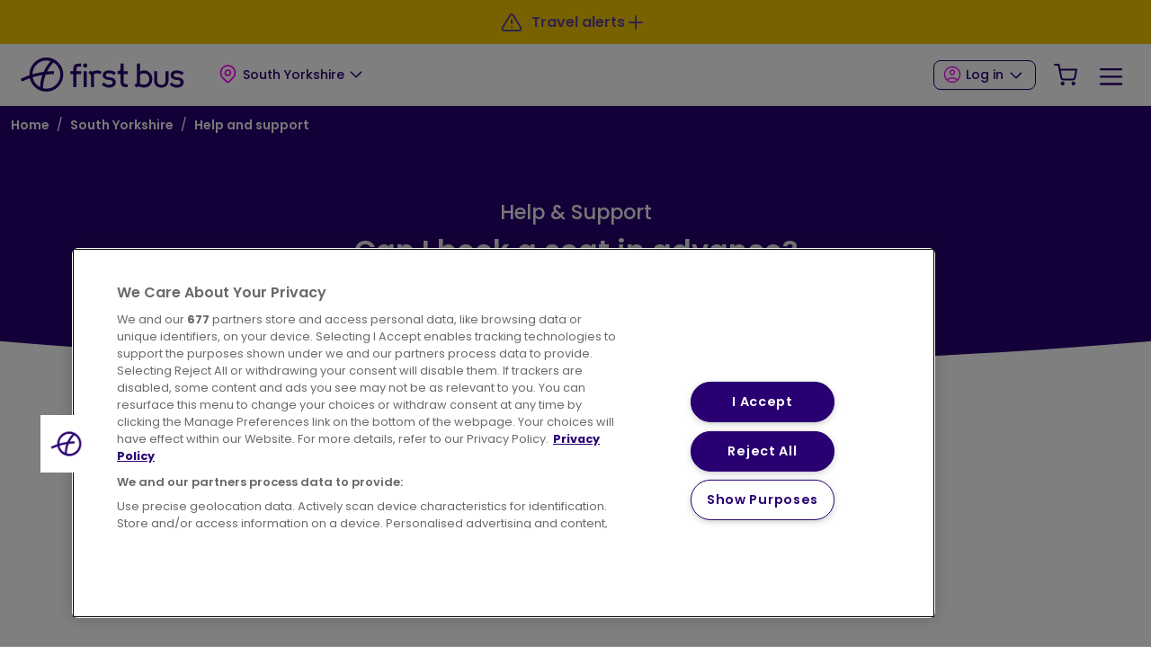

--- FILE ---
content_type: text/html; charset=UTF-8
request_url: https://www.firstbus.co.uk/south-yorkshire/help-and-support/can-i-book-seat-advance
body_size: 10893
content:

<!DOCTYPE html>
<html lang="en" dir="ltr" prefix="og: https://ogp.me/ns#" class="overflow-x-hidden">
  <head>
    <meta charset="utf-8" />
<meta name="description" content="Our UK Bus division operates around a fifth of local bus services in the UK and is one of the largest bus operators with a fleet of approximately 6,400 buses around the England, Scotland and Wales. We have bus routes serving 40 of the UK’s largest towns and cities providing great value public transport for students, commuters, leisure travellers and concession travellers." />
<meta name="abstract" content="Our UK Bus division operates around a fifth of local bus services in the UK and is one of the largest bus operators with a fleet of approximately 6,400 buses around the England, Scotland and Wales. We have bus routes serving 40 of the UK’s largest towns and cities providing great value public transport for students, commuters, leisure travellers and concession travellers." />
<link rel="canonical" href="https://www.firstbus.co.uk/south-yorkshire/help-and-support/can-i-book-seat-advance" />
<link rel="image_src" href="https://www.firstbus.co.uk/themes/custom/firstbus/assets/img/firstbusuk-og.jpg" />
<link rel="icon" href="/themes/custom/first_bus/favicon.ico" />
<link rel="icon" sizes="96x96" href="/themes/custom/first_bus/favicon-96x96.png" />
<link rel="icon" sizes="192x192" href="/themes/custom/first_bus/web-app-manifest-192x192.png" />
<meta name="MobileOptimized" content="width" />
<meta name="HandheldFriendly" content="true" />
<meta name="viewport" content="width=device-width, initial-scale=1.0" />
<script id="fb-google-maps" src="https://maps.googleapis.com/maps/api/js?key=AIzaSyDUjGtFxVCDMnDbXz2zKDk7rNmigwP9HjY&amp;libraries=places"></script>
<script id="cookie-pro" src="https://cookie-cdn.cookiepro.com/consent/a4f3477f-1c20-480b-9081-04ab8b14bca6/OtAutoBlock.js"></script>
<script id="cookie-pro-templates" data-domain-script="a4f3477f-1c20-480b-9081-04ab8b14bca6" charset="UTF-8" src="https://cookie-cdn.cookiepro.com/scripttemplates/otSDKStub.js"></script>
<script id="cookie-pro-inline">function OptanonWrapper() {

	window.dataLayer.push({event:'OneTrustGroupsUpdated'});

}</script>
<script id="fb-google-tag-manager-datalayer">(function(w,d,s,l,i){w[l]=w[l]||[];w[l].push({'gtm.start': new Date().getTime(),event:'gtm.js'});var f=d.getElementsByTagName(s)[0],j=d.createElement(s),dl=l!='dataLayer'?'&amp;l='+l:'';j.setAttributeNode(d.createAttribute('data-ot-ignore')); j.async=true;j.src='https://www.googletagmanager.com/gtm.js?id='+i+dl;f.parentNode.insertBefore(j,f);})(window,document,'script','dataLayer','GTM-MM3RW5');</script>
<script id="fb-google-tag-manager" src="https://www.googletagmanager.com/gtm.js?id=GTM-MM3RW5"></script>
<script id="fb-google-tag-manager-uid">dataLayer.push({ 'uid': '0' });</script>
<script id="fb-hotjar-inline-script">(function(h,o,t,j,a,r){
  h.hj=h.hj||function(){(h.hj.q=h.hj.q||[]).push(arguments)};
  h._hjSettings={hjid:3738590,hjsv:6};
  a=o.getElementsByTagName('head')[0];
  r=o.createElement('script');r.async=1;
  r.src=t+h._hjSettings.hjid+j+h._hjSettings.hjsv;
  a.appendChild(r);
})(window,document,'https://static.hotjar.com/c/hotjar-','.js?sv=');</script>
<meta name="apple-itunes-app" content="app-id=566586379" />
<meta name="google-play-app" content="app-id=app-id=com.firstgroup.first.bus" />
<script type="text/javascript" class="optanon-category-C0002">document.cookie = 'FGRecentOpcos={"\/south-yorkshire":"South Yorkshire"}; expires=Wed, 18 Feb 2026 20:09:47 UTC; path=/; secure; samesite=Strict;'</script>
    <title>Can I book a seat in advance? | First Bus</title>
    <link rel="stylesheet" media="all" href="/modules/custom/fb_survey/css/fb-survey.css?t7h30a" />
<link rel="stylesheet" media="all" href="/core/assets/vendor/jquery.ui/themes/base/core.css?t7h30a" />
<link rel="stylesheet" media="all" href="/core/assets/vendor/jquery.ui/themes/base/controlgroup.css?t7h30a" />
<link rel="stylesheet" media="all" href="/core/assets/vendor/jquery.ui/themes/base/checkboxradio.css?t7h30a" />
<link rel="stylesheet" media="all" href="/core/assets/vendor/jquery.ui/themes/base/resizable.css?t7h30a" />
<link rel="stylesheet" media="all" href="/core/assets/vendor/jquery.ui/themes/base/button.css?t7h30a" />
<link rel="stylesheet" media="all" href="/core/assets/vendor/jquery.ui/themes/base/dialog.css?t7h30a" />
<link rel="stylesheet" media="all" href="/core/misc/components/progress.module.css?t7h30a" />
<link rel="stylesheet" media="all" href="/core/misc/components/ajax-progress.module.css?t7h30a" />
<link rel="stylesheet" media="all" href="/core/modules/system/css/components/align.module.css?t7h30a" />
<link rel="stylesheet" media="all" href="/core/modules/system/css/components/fieldgroup.module.css?t7h30a" />
<link rel="stylesheet" media="all" href="/core/modules/system/css/components/container-inline.module.css?t7h30a" />
<link rel="stylesheet" media="all" href="/core/modules/system/css/components/clearfix.module.css?t7h30a" />
<link rel="stylesheet" media="all" href="/core/modules/system/css/components/details.module.css?t7h30a" />
<link rel="stylesheet" media="all" href="/core/modules/system/css/components/hidden.module.css?t7h30a" />
<link rel="stylesheet" media="all" href="/core/modules/system/css/components/item-list.module.css?t7h30a" />
<link rel="stylesheet" media="all" href="/core/modules/system/css/components/js.module.css?t7h30a" />
<link rel="stylesheet" media="all" href="/core/modules/system/css/components/nowrap.module.css?t7h30a" />
<link rel="stylesheet" media="all" href="/core/modules/system/css/components/position-container.module.css?t7h30a" />
<link rel="stylesheet" media="all" href="/core/modules/system/css/components/reset-appearance.module.css?t7h30a" />
<link rel="stylesheet" media="all" href="/core/modules/system/css/components/resize.module.css?t7h30a" />
<link rel="stylesheet" media="all" href="/core/modules/system/css/components/system-status-counter.css?t7h30a" />
<link rel="stylesheet" media="all" href="/core/modules/system/css/components/system-status-report-counters.css?t7h30a" />
<link rel="stylesheet" media="all" href="/core/modules/system/css/components/system-status-report-general-info.css?t7h30a" />
<link rel="stylesheet" media="all" href="/core/modules/system/css/components/tablesort.module.css?t7h30a" />
<link rel="stylesheet" media="all" href="/core/modules/ckeditor5/css/ckeditor5.dialog.fix.css?t7h30a" />
<link rel="stylesheet" media="all" href="/core/modules/views/css/views.module.css?t7h30a" />
<link rel="stylesheet" media="all" href="/core/assets/vendor/jquery.ui/themes/base/theme.css?t7h30a" />
<link rel="stylesheet" media="all" href="https://cdnjs.cloudflare.com/ajax/libs/font-awesome/4.7.0/css/font-awesome.min.css" />
<link rel="stylesheet" media="all" href="/modules/contrib/rate/css/w-thumbsupdown.css?t7h30a" />
<link rel="stylesheet" media="all" href="https://cdnjs.cloudflare.com/ajax/libs/tiny-slider/2.9.4/tiny-slider.css" />
<link rel="stylesheet" media="all" href="/themes/custom/first_bus/assets/css/first-bus.min.css?t7h30a" />
<link rel="stylesheet" media="all" href="https://fonts.googleapis.com/css2?family=Poppins:ital,wght@0,100;0,200;0,300;0,400;0,500;0,600;0,700;0,800;0,900;1,100;1,200;1,300;1,400;1,500;1,600;1,700;1,800;1,900&amp;display=swap" />

    <script type="application/json" data-drupal-selector="drupal-settings-json">{"path":{"baseUrl":"\/","pathPrefix":"","currentPath":"south-yorkshire\/help-and-support\/can-i-book-seat-advance","currentPathIsAdmin":false,"isFront":false,"currentLanguage":"en"},"pluralDelimiter":"\u0003","suppressDeprecationErrors":true,"ajaxPageState":{"libraries":"eJxNjUsOwyAQQy8UwpEiKCZJC0w6HyJuX7VsuvGT38J-EMOfTcEtlPX5NvBYM3FdctzEuGP4GATfqvRCEz_hEtOV6G5LPll0iyZ-LxRD-RdEe4HL1FQWDgpvrZPCHSgXeKrb6WE1is05GaKo87SfuMX_cq2UrOADxk5EyA","theme":"first_bus","theme_token":null},"ajaxTrustedUrl":{"form_action_p_pvdeGsVG5zNF_XLGPTvYSKCf43t8qZYSwcfZl2uzM":true,"\/south-yorkshire\/help-and-support\/can-i-book-seat-advance?ajax_form=1":true},"opco":{"id":"23","path":"\/south-yorkshire","name":"South Yorkshire","coords":"53.383611,-1.466944","paths":{"ctc":"\/south-yorkshire\/ctc","etickets":"\/south-yorkshire\/tickets\/ticket-prices","less_fuss":"\/south-yorkshire\/tickets\/student-young-person-travel","news":"\/south-yorkshire\/news-and-service-updates","prices":"\/south-yorkshire\/tickets\/ticket-prices","purchase":"\/south-yorkshire\/tickets\/where-buy","students":"\/south-yorkshire\/tickets\/ticket-types\/university-students","support":"\/south-yorkshire\/help-and-support","timetables":"\/south-yorkshire\/plan-journey\/timetables","wifi":"\/south-yorkshire\/plan-journey\/tech-bus-smarter-travel#tech-wifi","xmas_bus":"\/south-yorkshire\/news-and-service-updates\/keeping-you-moving-over-christmas-and-new-year","xmas_giveaway":"\/south-yorkshire\/tickets\/tap-tap","zones":"\/south-yorkshire\/routes-and-maps\/network-maps","next_bus":"\/south-yorkshire\/next-bus","journey_planner":"\/south-yorkshire\/plan-journey\/journey-planner","concessions":"\/south-yorkshire\/tickets\/concessions"}},"ga4_events":{"buy_ticket_welcome":[]},"ajax":{"edit-submit--2":{"disable-refocus":true,"callback":"::ajaxSubmit","event":"click","wrapper":"rate-widget-base-form","progress":{"type":null},"url":"\/south-yorkshire\/help-and-support\/can-i-book-seat-advance?ajax_form=1","httpMethod":"POST","dialogType":"ajax","submit":{"_triggering_element_name":"op","_triggering_element_value":"Save"}}},"user":{"uid":0,"permissionsHash":"e6c10908e1214e626577ea7bbe45de19093816c8c8d70aa6a74cf18974c27144"}}</script>
<script src="/core/assets/vendor/jquery/jquery.min.js?v=3.7.1" data-ot-ignore="true"></script>
<script src="/core/assets/vendor/once/once.min.js?v=1.0.1" data-ot-ignore="true"></script>
<script src="/core/misc/drupalSettingsLoader.js?v=10.6.0" data-ot-ignore="true"></script>
<script src="/core/misc/drupal.js?v=10.6.0" data-ot-ignore="true"></script>
<script src="/core/misc/drupal.init.js?v=10.6.0" data-ot-ignore="true"></script>
<script src="/themes/custom/first_bus/assets/js/google-fonts-preconnect.js?t7h30a"></script>

    <link rel="icon" type="image/svg+xml" href="/themes/custom/first_bus/favicon.svg" />
    <meta name="apple-mobile-web-app-title" content="First Bus" />
    <link rel="manifest" href="/themes/custom/first_bus/site.webmanifest" />

    <!-- Google tag (gtag.js) -->
    <script async src="https://www.googletagmanager.com/gtag/js?id=G-FBZEZY5MJ1"></script>
    <script>
      window.dataLayer = window.dataLayer || [];
      function gtag(){dataLayer.push(arguments);}
      gtag('js', new Date());

      gtag('config', 'G-FBZEZY5MJ1', { 'debug_mode': true, 'cookie_domain': window.location.host });
    </script>
  </head>
  <body class="fontyourface path-south-yorkshire page-node-type-faqs    bg- d-flex flex-column overflow-x-hidden h-100">
        <a href="#main-content" class="visually-hidden-focusable skip-link position-fixed top-0 start-0 mt-3 ms-3 btn btn-warning shadow">
      Skip to main content
    </a>
          <a href="#footer" class="visually-hidden-focusable skip-link position-fixed top-0 start-0 mt-3 ms-3 btn btn-warning shadow">
        Skip to footer
      </a>
        
      <div class="dialog-off-canvas-main-canvas d-flex flex-column h-100" data-off-canvas-main-canvas>
    <header class="fixed-top min-vw-100 max-vw-100">
     <div class="views-element-container"> 
    
<section class=" bg-secondary-warning z-1 position-relative">
    <div class="container-xl">
      <div class="row">
        <div class="col-12">
          <button type="button" class="btn btn-link py-2 px-0 d-flex justify-content-center gap-2 fw-semibold text-decoration-none align-items-center w-100" data-bs-toggle="modal" data-bs-target="#travel-alerts-modal">
            <div class="d-flex align-items-center">
              <i data-width="24" data-height="24" class="me-2" data-icon="alert-triangle"></i>
              <span>Travel alerts</span>
            </div>
            <i data-width="24" data-height="24" class="me-1" data-icon="plus"></i>
          </button>
        </div>
      </div>
    </div>
  </section>
</div>

    <div class="bg-white border-bottom">
    <div class="container-fluid d-flex justify-content-between align-items-stretch gx-5 gx-md-9">
      <div data-opco="" class="navbar-brand py-3 d-flex flex-column flex-md-row row-gap-3 align-items-start align-items-md-center justify-content-between pe-0 pe-md-2">
  <div class="d-flex align-items-center py-1 py-lg-0 py-md-0">
          <a href="/south-yorkshire" title="Home" rel="home" class="site-logo m-auto d-block">
        <img height="38" src="/themes/custom/first_bus/logo.svg" alt="Home">
      </a>
      </div>
  <div class="regions-block">
    <div class="d-none d-lg-block">
        
                    <div data-nav="Regions Menu" class="nav menu--regions dropdown">
    
      
                                                 <button class="btn btn-link text-decoration-none text-dark px-0 px-md-1 px-lg-2 ms-0 ms-md-5 ms-lg-5 d-flex align-items-center dropdown-toggle" role="button" data-bs-toggle="dropdown" data-bs-theme="dark" aria-expanded="false" title="Expand menu South Yorkshire" type="button"><i data-width="28" data-height="28" class="mt-n1 d-sm-inline" data-icon="map-pin"></i><span class="ms-1 text-truncate">South Yorkshire</span></button>
                    <div class="dropdown-menu dropdown-menu-sm-end border rounded-3 px-4 py-2" data-bs-display="static">
    
              <div class="row g-x-lg-2">
      
                        <div class="col col-12 col-md-6 col-lg-4 d-flex align-items-center">
                                           <button class="user-location btn btn-outline-secondary py-1 px-3 d-block d-lg-inline-block" type="button"> Use Current Location</button>
      
                  </div>
                                <div class="col col-12 col-md-6 col-lg-4 d-flex align-items-center">
                                           <a href="/aberdeen" class="nav-link  d-block w-100 border-bottom py-3 px-0">Aberdeen</a>
      
                  </div>
                                <div class="col col-12 col-md-6 col-lg-4 d-flex align-items-center">
                                           <a href="/berkshire-thames-valley" class="nav-link  d-block w-100 border-bottom py-3 px-0">Berkshire &amp; The Thames Valley</a>
      
                  </div>
                                <div class="col col-12 col-md-6 col-lg-4 d-flex align-items-center">
                                           <a href="/bristol-bath-and-west" class="nav-link  d-block w-100 border-bottom py-3 px-0">Bristol, Bath and the West</a>
      
                  </div>
                                <div class="col col-12 col-md-6 col-lg-4 d-flex align-items-center">
                                           <a href="/cornwall" class="nav-link  d-block w-100 border-bottom py-3 px-0">Cornwall</a>
      
                  </div>
                                <div class="col col-12 col-md-6 col-lg-4 d-flex align-items-center">
                                           <a href="/essex" class="nav-link  d-block w-100 border-bottom py-3 px-0">Essex</a>
      
                  </div>
                                <div class="col col-12 col-md-6 col-lg-4 d-flex align-items-center">
                                           <a href="/greater-glasgow" class="nav-link  d-block w-100 border-bottom py-3 px-0">Greater Glasgow</a>
      
                  </div>
                                <div class="col col-12 col-md-6 col-lg-4 d-flex align-items-center">
                                           <a href="/greater-manchester" class="nav-link  d-block w-100 border-bottom py-3 px-0">Greater Manchester</a>
      
                  </div>
                                <div class="col col-12 col-md-6 col-lg-4 d-flex align-items-center">
                                           <a href="/leicester" class="nav-link  d-block w-100 border-bottom py-3 px-0">Leicester</a>
      
                  </div>
                                <div class="col col-12 col-md-6 col-lg-4 d-flex align-items-center">
                                           <a href="/london" class="nav-link  d-block w-100 border-bottom py-3 px-0">London</a>
      
                  </div>
                                <div class="col col-12 col-md-6 col-lg-4 d-flex align-items-center">
                                           <a href="/norfolk-suffolk" class="nav-link  d-block w-100 border-bottom py-3 px-0">Norfolk &amp; Suffolk</a>
      
                  </div>
                                <div class="col col-12 col-md-6 col-lg-4 d-flex align-items-center">
                                           <a href="/portsmouth-fareham-gosport" class="nav-link  d-block w-100 border-bottom py-3 px-0">Portsmouth, Fareham &amp; Gosport</a>
      
                  </div>
                                <div class="col col-12 col-md-6 col-lg-4 d-flex align-items-center">
                                           <a href="/potteries" class="nav-link  d-block w-100 border-bottom py-3 px-0">Potteries</a>
      
                  </div>
                                <div class="col col-12 col-md-6 col-lg-4 d-flex align-items-center">
                                           <a href="/railair" class="nav-link  d-block w-100 border-bottom py-3 px-0">RailAir</a>
      
                  </div>
                                <div class="col col-12 col-md-6 col-lg-4 d-flex align-items-center">
                                           <a href="/somerset" class="nav-link  d-block w-100 border-bottom py-3 px-0">Somerset</a>
      
                  </div>
                                <div class="col col-12 col-md-6 col-lg-4 d-flex align-items-center">
                                           <a href="/south-west-wales" class="nav-link  d-block w-100 border-bottom py-3 px-0">South &amp; West Wales</a>
      
                  </div>
                                <div class="col col-12 col-md-6 col-lg-4 d-flex align-items-center">
                                           <a href="/south-yorkshire" class="nav-link active text-primary--accessible d-block w-100 border-bottom py-3 px-0">South Yorkshire</a>
      
                  </div>
                                <div class="col col-12 col-md-6 col-lg-4 d-flex align-items-center">
                                           <a href="/wessex-dorset-south-somerset" class="nav-link  d-block w-100 border-bottom py-3 px-0">Wessex, Dorset &amp; South Somerset</a>
      
                  </div>
                                <div class="col col-12 col-md-6 col-lg-4 d-flex align-items-center">
                                           <a href="/west-yorkshire" class="nav-link  d-block w-100 border-bottom py-3 px-0">West Yorkshire</a>
      
                  </div>
                                <div class="col col-12 col-md-6 col-lg-4 d-flex align-items-center">
                                           <a href="/worcestershire" class="nav-link  d-block w-100 border-bottom py-3 px-0">Worcestershire</a>
      
                  </div>
                                <div class="col col-12 col-md-6 col-lg-4 d-flex align-items-center">
                                           <a href="/york" class="nav-link  d-block w-100 border-bottom py-3 px-0">York</a>
      
                  </div>
              
              </div>
      
              </div>
      
      
      
              
      
              </div>
      
      


  

    </div>
    <div class="d-block d-lg-none">
        
                    <div data-nav="Regions Menu" class="nav menu--regions dropdown">
    
      
                                                 <button class="btn btn-link text-decoration-none text-dark px-0 px-md-1 px-lg-2 ms-0 ms-md-5 ms-lg-5 d-flex align-items-center dropdown-toggle" role="button" data-bs-toggle="dropdown" data-bs-theme="dark" aria-expanded="false" title="Expand menu South Yorkshire" type="button"><i data-width="28" data-height="28" class="mt-n1 d-sm-inline" data-icon="map-pin"></i><span class="ms-1 text-truncate">South Yorkshire</span></button>
                    <div class="dropdown-menu dropdown-menu-sm-end border rounded-3 px-4 py-2" data-bs-display="static">
    
              <div class="row g-x-lg-2">
      
                        <div class="col col-12 col-md-6 col-lg-4 d-flex align-items-center">
                                           <button class="user-location btn btn-outline-secondary py-1 px-3 d-block d-lg-inline-block" type="button"> Use Current Location</button>
      
                  </div>
                                <div class="col col-12 col-md-6 col-lg-4 d-flex align-items-center">
                                           <a href="/aberdeen" class="nav-link  d-block w-100 border-bottom py-3 px-0">Aberdeen</a>
      
                  </div>
                                <div class="col col-12 col-md-6 col-lg-4 d-flex align-items-center">
                                           <a href="/berkshire-thames-valley" class="nav-link  d-block w-100 border-bottom py-3 px-0">Berkshire &amp; The Thames Valley</a>
      
                  </div>
                                <div class="col col-12 col-md-6 col-lg-4 d-flex align-items-center">
                                           <a href="/bristol-bath-and-west" class="nav-link  d-block w-100 border-bottom py-3 px-0">Bristol, Bath and the West</a>
      
                  </div>
                                <div class="col col-12 col-md-6 col-lg-4 d-flex align-items-center">
                                           <a href="/cornwall" class="nav-link  d-block w-100 border-bottom py-3 px-0">Cornwall</a>
      
                  </div>
                                <div class="col col-12 col-md-6 col-lg-4 d-flex align-items-center">
                                           <a href="/essex" class="nav-link  d-block w-100 border-bottom py-3 px-0">Essex</a>
      
                  </div>
                                <div class="col col-12 col-md-6 col-lg-4 d-flex align-items-center">
                                           <a href="/greater-glasgow" class="nav-link  d-block w-100 border-bottom py-3 px-0">Greater Glasgow</a>
      
                  </div>
                                <div class="col col-12 col-md-6 col-lg-4 d-flex align-items-center">
                                           <a href="/greater-manchester" class="nav-link  d-block w-100 border-bottom py-3 px-0">Greater Manchester</a>
      
                  </div>
                                <div class="col col-12 col-md-6 col-lg-4 d-flex align-items-center">
                                           <a href="/leicester" class="nav-link  d-block w-100 border-bottom py-3 px-0">Leicester</a>
      
                  </div>
                                <div class="col col-12 col-md-6 col-lg-4 d-flex align-items-center">
                                           <a href="/london" class="nav-link  d-block w-100 border-bottom py-3 px-0">London</a>
      
                  </div>
                                <div class="col col-12 col-md-6 col-lg-4 d-flex align-items-center">
                                           <a href="/norfolk-suffolk" class="nav-link  d-block w-100 border-bottom py-3 px-0">Norfolk &amp; Suffolk</a>
      
                  </div>
                                <div class="col col-12 col-md-6 col-lg-4 d-flex align-items-center">
                                           <a href="/portsmouth-fareham-gosport" class="nav-link  d-block w-100 border-bottom py-3 px-0">Portsmouth, Fareham &amp; Gosport</a>
      
                  </div>
                                <div class="col col-12 col-md-6 col-lg-4 d-flex align-items-center">
                                           <a href="/potteries" class="nav-link  d-block w-100 border-bottom py-3 px-0">Potteries</a>
      
                  </div>
                                <div class="col col-12 col-md-6 col-lg-4 d-flex align-items-center">
                                           <a href="/railair" class="nav-link  d-block w-100 border-bottom py-3 px-0">RailAir</a>
      
                  </div>
                                <div class="col col-12 col-md-6 col-lg-4 d-flex align-items-center">
                                           <a href="/somerset" class="nav-link  d-block w-100 border-bottom py-3 px-0">Somerset</a>
      
                  </div>
                                <div class="col col-12 col-md-6 col-lg-4 d-flex align-items-center">
                                           <a href="/south-west-wales" class="nav-link  d-block w-100 border-bottom py-3 px-0">South &amp; West Wales</a>
      
                  </div>
                                <div class="col col-12 col-md-6 col-lg-4 d-flex align-items-center">
                                           <a href="/south-yorkshire" class="nav-link active text-primary--accessible d-block w-100 border-bottom py-3 px-0">South Yorkshire</a>
      
                  </div>
                                <div class="col col-12 col-md-6 col-lg-4 d-flex align-items-center">
                                           <a href="/wessex-dorset-south-somerset" class="nav-link  d-block w-100 border-bottom py-3 px-0">Wessex, Dorset &amp; South Somerset</a>
      
                  </div>
                                <div class="col col-12 col-md-6 col-lg-4 d-flex align-items-center">
                                           <a href="/west-yorkshire" class="nav-link  d-block w-100 border-bottom py-3 px-0">West Yorkshire</a>
      
                  </div>
                                <div class="col col-12 col-md-6 col-lg-4 d-flex align-items-center">
                                           <a href="/worcestershire" class="nav-link  d-block w-100 border-bottom py-3 px-0">Worcestershire</a>
      
                  </div>
                                <div class="col col-12 col-md-6 col-lg-4 d-flex align-items-center">
                                           <a href="/york" class="nav-link  d-block w-100 border-bottom py-3 px-0">York</a>
      
                  </div>
              
              </div>
      
              </div>
      
      
      
              
      
              </div>
      
      


  

    </div>
  </div>
</div>
  
<div class="d-flex flex-column row-gap-3 ms-auto align-items-stretch py-3 py-md-0">
  <ul class="mobile-main-menu navbar-nav flex-row ms-auto d-lg-none align-items-center h-100">
    <div class="d-none d-md-flex">
        
                    <ul data-nav="User Menu" class="nav menu--account dropdown m-0 d-flex align-items-top">
                                  <li class="nav-item dropdown">
              <button class="btn btn-secondary dropdown-toggle px-1 px-lg-2 mx-md-2 d-block" role="button" data-bs-toggle="dropdown" data-bs-theme="dark" aria-expanded="false" title="Expand menu Log in" type="button"><i class="mt-n1 me-1" data-height="16" data-width="16" data-icon="user"></i>Log in</button>
                  <div class="account__dropdown dropdown-menu dropdown-menu-sm-end">
          <div class="account__dropdown__title position-relative">
            <span class="h5 text-secondary mb-3 d-block border-bottom border-3 pb-2 border-electric">Log in</span>
            <button class="account__dropdown__title__close">
              <img src="/themes/custom/first_bus/app/icons/icons/x.svg" class="feather feather-close mt-n1" alt="Close log in menu item"></img>
            </button>
          </div>
            
            <form class="firstbus-login-form" data-drupal-selector="firstbus-login-form" action="/south-yorkshire/help-and-support/can-i-book-seat-advance" method="post" id="firstbus-login-form" accept-charset="UTF-8">
  <div class="mb-3 js-form-item form-item js-form-type-textfield form-item-name js-form-item-name form-floating">
          <input autocorrect="none" autocapitalize="none" spellcheck="false" autocomplete="username" placeholder="User name" data-drupal-selector="edit-name" type="text" id="edit-name" name="name" value="" size="60" maxlength="60" class="required form-control" required="required" aria-required="true">


        <label for="edit-name" class="form-label js-form-required form-required">Username</label>
      </div>
<div class="mb-3 js-form-item form-item js-form-type-password form-item-pass js-form-item-pass form-floating">
          <input autocomplete="current-password" placeholder="Password" data-drupal-selector="edit-pass" type="password" id="edit-pass" name="pass" size="60" maxlength="128" class="required form-control" required="required" aria-required="true">


        <label for="edit-pass" class="form-label js-form-required form-required">Password</label>
      </div>
  <input autocomplete="off" data-drupal-selector="form-ewxs3ipn72kmfq4-lmgvtkb1d13gd6zzbiugbcsuvme" type="hidden" name="form_build_id" value="form-ewXS3iPn72kmfq4-lmGvTkB1D13Gd6zZBiuGbcsUVmE">

  <input data-drupal-selector="edit-firstbus-login-form" type="hidden" name="form_id" value="firstbus_login_form">

<div class="text-end form-actions js-form-wrapper form-wrapper" data-drupal-selector="edit-actions" id="edit-actions--4"><button class="w-100 mb-3 bg-dark text-light border-0 button js-form-submit form-submit btn btn-secondary" data-drupal-selector="edit-submit" type="submit" id="edit-submit--3" name="op" value="Log in">Log in</button>
</div>
<div id="edit-comment" class="form-actions form-wrapper form-item form-type-item" data-drupal-selector="edit-after"><p class="nav d-flex justify-content-center mb-4" data-drupal-selector="edit-links"><a href="/user/password" tabindex="0" class="btn-link btn-sm text-dark mx-1" data-drupal-selector="edit-forgot">Forgot your password?</a>
</p>
<div class="text-center border-top mb-0 pt-4" data-drupal-selector="edit-appuser"><p class="mb-2">Have a First Bus App account?</p><p class="mb-4 text-muted"><small>We're sorry but you’ll need to register separately for a web account at the moment.</small></p><a href="/user/register" tabindex="0" class="btn btn-outline-secondary w-100" data-drupal-selector="edit-register">Register</a>
</div>
</div>

</form>

          </div>
                      
          </li>
  
      </ul>
    


  

    </div>
    <li class="nav-item">
      <a class="cart-block nav-link px-2 py-2 text-nowrap text-dark" href="">
        <i data-width="28" data-height="28" data-icon="shopping-cart"></i>
        <span class="cart-count badge rounded-pill bg-primary small shadow-sm me-n2"></span>
        <span class="visually-hidden">Your Shopping Cart</span>
      </a>
    </li>
    <li class="nav-item">
      <button class="nav-link btn btn-link px-2 py-2 text-dark" type="button" data-bs-toggle="offcanvas" data-bs-target="#offcanvasNavbar" aria-controls="offcanvasNavbar" aria-label="Toggle Offcanvas Menu">
        <i data-width="28" data-height="28" data-icon="menu"></i>
      </button>
    </li>
  </ul>
                      <div class="main-navigation navbar d-none d-lg-flex align-items-stretch h-100">
        <ul data-nav="Main Menu" class="nav flex-nowrap align-items-baseline">
                            
      <li data-child-count="4" class="nav-item h-100 dropdown">
          <a href="/south-yorkshire/plan-journey" class="nav-link text-dark d-flex align-items-center h-100 px-0 pt-3 border-bottom border-4 border-white px-2 text-nowrap dropdown-toggle border-electric" data-bs-toggle="dropdown" aria-expanded="false" data-drupal-link-system-path="node/27471">Plan a journey</a>
                                        
      <div class="mind-melting-megamenu dropdown-menu" data-cols="1" data-count="4">
        <div class="row g-2">
                      <div class="col">
              <ul class="nav d-flex flex-column">
                                        
      <li class="nav-item h-100 g-col-6">
          <a href="/south-yorkshire/plan-journey/journey-planner" class="nav-link text-dark d-flex align-items-center h-100 px-0 fw-normal py-2" data-drupal-link-system-path="node/27481">Journey planner</a>
          </li>

                                        
      <li class="nav-item h-100 g-col-6">
          <a href="/south-yorkshire/plan-journey/first-bus-app" class="nav-link text-dark d-flex align-items-center h-100 px-0 fw-normal py-2" data-drupal-link-system-path="node/208372">First Bus app</a>
          </li>

                                        
      <li class="nav-item h-100 g-col-6">
          <a href="/south-yorkshire/plan-journey/timetables" class="nav-link text-dark d-flex align-items-center h-100 px-0 fw-normal py-2" data-drupal-link-system-path="node/27501">Timetables</a>
          </li>

                                        
      <li class="nav-item h-100 g-col-6">
          <a href="/south-yorkshire/plan-journey/explore-us" class="nav-link text-dark d-flex align-items-center h-100 px-0 fw-normal py-2" data-drupal-link-system-path="node/217620">Explore with us</a>
          </li>

                              </ul>
            </div>
                  </div>
      </div>
      
      </li>

                                        
      <li data-child-count="3" class="nav-item h-100 dropdown">
          <a href="/south-yorkshire/routes-and-maps" class="nav-link text-dark d-flex align-items-center h-100 px-0 pt-3 border-bottom border-4 border-white px-2 text-nowrap dropdown-toggle border-electric" data-bs-toggle="dropdown" aria-expanded="false" data-drupal-link-system-path="node/27581">Routes and maps</a>
                                        
      <div class="mind-melting-megamenu dropdown-menu" data-cols="1" data-count="4">
        <div class="row g-2">
                      <div class="col">
              <ul class="nav d-flex flex-column">
                                        
      <li data-child-count="3" class="nav-item h-100 dropdown g-col-6">
          <a href="/south-yorkshire/routes-and-maps" class="nav-link text-dark d-flex align-items-center h-100 px-0 fw-normal py-2" data-drupal-link-system-path="node/27581">Routes and maps</a>
          </li>

                                        
      <li class="nav-item h-100 g-col-6">
          <a href="/south-yorkshire/routes-and-maps/x6-service-rotherham-welcome-break" class="nav-link text-dark d-flex align-items-center h-100 px-0 fw-normal py-2" data-drupal-link-system-path="node/208860">X6 service to Rotherham Welcome Break </a>
          </li>

                                        
      <li class="nav-item h-100 g-col-6">
          <a href="/south-yorkshire/routes-and-maps/south-yorkshire-and-derbyshire-hospital-services" class="nav-link text-dark d-flex align-items-center h-100 px-0 fw-normal py-2" data-drupal-link-system-path="node/154401">South Yorkshire and Derbyshire Hospital Services</a>
          </li>

                                        
      <li class="nav-item h-100 g-col-6">
          <a href="/south-yorkshire/routes-and-maps/yorkshire-wildlife-park-service" class="nav-link text-dark d-flex align-items-center h-100 px-0 fw-normal py-2" data-drupal-link-system-path="node/210527">Yorkshire Wildlife Park service</a>
          </li>

                              </ul>
            </div>
                  </div>
      </div>
      
      </li>

                                        
      <li data-child-count="12" class="nav-item h-100 dropdown">
          <a href="/south-yorkshire/tickets" class="nav-link text-dark d-flex align-items-center h-100 px-0 pt-3 border-bottom border-4 border-white px-2 text-nowrap dropdown-toggle border-electric" data-bs-toggle="dropdown" aria-expanded="false" data-drupal-link-system-path="node/81191">Tickets</a>
                                        
      <div class="mind-melting-megamenu dropdown-menu" data-cols="2" data-count="8">
        <div class="row g-2">
                      <div class="col">
              <ul class="nav d-flex flex-column">
                                        
      <li data-child-count="12" class="nav-item h-100 dropdown g-col-6">
          <a href="/south-yorkshire/tickets" class="nav-link text-dark d-flex align-items-center h-100 px-0 fw-normal py-2" data-drupal-link-system-path="node/81191">Tickets</a>
          </li>

                                        
      <li class="nav-item h-100 g-col-6">
          <a href="/south-yorkshire/tickets/tap-tap" class="nav-link text-dark d-flex align-items-center h-100 px-0 fw-normal py-2" data-drupal-link-system-path="node/202434">Tap On Tap Off </a>
          </li>

                                        
      <li class="nav-item h-100 g-col-6">
          <a href="/south-yorkshire/tickets/ticket-prices" class="nav-link text-dark d-flex align-items-center h-100 px-0 fw-normal py-2" data-drupal-link-system-path="node/54171">Ticket Prices</a>
          </li>

                                        
      <li class="nav-item h-100 g-col-6">
          <a href="/south-yorkshire/tickets/student-young-person-travel" class="nav-link text-dark d-flex align-items-center h-100 px-0 fw-normal py-2" data-drupal-link-system-path="node/216979">Student &amp; Young Person travel</a>
          </li>

                              </ul>
            </div>
                      <div class="col">
              <ul class="nav d-flex flex-column">
                                        
      <li class="nav-item h-100 g-col-6">
          <a href="/south-yorkshire/tickets/concessions" class="nav-link text-dark d-flex align-items-center h-100 px-0 fw-normal py-2" data-drupal-link-system-path="node/28141">Concessions</a>
          </li>

                                        
      <li data-child-count="2" class="nav-item h-100 g-col-6">
          <a href="/south-yorkshire/tickets/ticket-types" class="nav-link text-dark d-flex align-items-center h-100 px-0 fw-normal py-2" data-drupal-link-system-path="node/213398">Ticket Types </a>
                                  <ul class="nav d-flex flex-column">
                        
      <li class="nav-item h-100">
          <a href="/south-yorkshire/tickets/ticket-types/derbyshire-wayfarer" class="nav-link text-dark d-flex align-items-center h-100 px-0 fw-normal py-1 ps-4 ps-md-6 position-relative" data-drupal-link-system-path="node/204688">Derbyshire Wayfarer </a>
          </li>

                        
      <li class="nav-item h-100">
          <a href="/south-yorkshire/tickets/ticket-types/ticket-zones" class="nav-link text-dark d-flex align-items-center h-100 px-0 fw-normal py-1 ps-4 ps-md-6 position-relative" data-drupal-link-system-path="node/206337">Ticket Zones</a>
          </li>

              </ul>
      
      </li>

                                        
      <li data-child-count="3" class="nav-item h-100 g-col-6">
          <a href="/south-yorkshire/tickets/where-buy" class="nav-link text-dark d-flex align-items-center h-100 px-0 fw-normal py-2" data-drupal-link-system-path="node/27541">Where to buy</a>
                                  <ul class="nav d-flex flex-column">
                        
      <li class="nav-item h-100">
          <a href="/south-yorkshire/tickets/where-buy/contactless-payments" class="nav-link text-dark d-flex align-items-center h-100 px-0 fw-normal py-1 ps-4 ps-md-6 position-relative" data-drupal-link-system-path="node/213378">Contactless Payments</a>
          </li>

                        
      <li class="nav-item h-100">
          <a href="/south-yorkshire/tickets/where-buy/mtickets" class="nav-link text-dark d-flex align-items-center h-100 px-0 fw-normal py-1 ps-4 ps-md-6 position-relative" data-drupal-link-system-path="node/154381">mTickets</a>
          </li>

                        
      <li class="nav-item h-100">
          <a href="/south-yorkshire/tickets/where-buy/mticket-gifting" class="nav-link text-dark d-flex align-items-center h-100 px-0 fw-normal py-1 ps-4 ps-md-6 position-relative" data-drupal-link-system-path="node/154371">mTicket Gifting</a>
          </li>

              </ul>
      
      </li>

                                        
      <li class="nav-item h-100 g-col-6">
          <a href="/south-yorkshire/tickets/revenue-protection-board" class="nav-link text-dark d-flex align-items-center h-100 px-0 fw-normal py-2" data-drupal-link-system-path="node/202208">Revenue Protection on board</a>
          </li>

                              </ul>
            </div>
                  </div>
      </div>
      
      </li>

                                        
      <li data-child-count="2" class="nav-item h-100 dropdown">
          <a href="/south-yorkshire/news-and-service-updates" class="nav-link text-dark d-flex align-items-center h-100 px-0 pt-3 border-bottom border-4 border-white px-2 text-nowrap dropdown-toggle border-electric" data-bs-toggle="dropdown" aria-expanded="false" data-drupal-link-system-path="node/206323">News and service updates </a>
                                        
      <div class="mind-melting-megamenu dropdown-menu" data-cols="1" data-count="3">
        <div class="row g-2">
                      <div class="col">
              <ul class="nav d-flex flex-column">
                                        
      <li data-child-count="2" class="nav-item h-100 dropdown g-col-6">
          <a href="/south-yorkshire/news-and-service-updates" class="nav-link text-dark d-flex align-items-center h-100 px-0 fw-normal py-2" data-drupal-link-system-path="node/206323">News and service updates </a>
          </li>

                                        
      <li class="nav-item h-100 g-col-6">
          <a href="/south-yorkshire/news-and-service-updates/current-issues" class="nav-link text-dark d-flex align-items-center h-100 px-0 fw-normal py-2" data-drupal-link-system-path="node/211290">Current Issues</a>
          </li>

                                        
      <li class="nav-item h-100 g-col-6">
          <a href="/south-yorkshire/news-and-service-updates/planned-changes" class="nav-link text-dark d-flex align-items-center h-100 px-0 fw-normal py-2" data-drupal-link-system-path="node/211291">Planned Changes</a>
          </li>

                              </ul>
            </div>
                  </div>
      </div>
      
      </li>

                                        
      <li data-child-count="3" class="nav-item h-100 dropdown">
          <a href="/south-yorkshire/help-and-support" class="nav-link text-dark d-flex align-items-center h-100 px-0 pt-3 border-bottom border-4 border-white px-2 text-nowrap dropdown-toggle border-electric" data-bs-toggle="dropdown" aria-expanded="false" data-drupal-link-system-path="node/124761">Help and support</a>
                                        
      <div class="mind-melting-megamenu dropdown-menu" data-cols="1" data-count="4">
        <div class="row g-2">
                      <div class="col">
              <ul class="nav d-flex flex-column">
                                        
      <li data-child-count="3" class="nav-item h-100 dropdown g-col-6">
          <a href="/south-yorkshire/help-and-support" class="nav-link text-dark d-flex align-items-center h-100 px-0 fw-normal py-2" data-drupal-link-system-path="node/124761">Help and support</a>
          </li>

                                        
      <li class="nav-item h-100 g-col-6">
          <a href="/south-yorkshire/help-and-support/lost-property" class="nav-link text-dark d-flex align-items-center h-100 px-0 fw-normal py-2" data-drupal-link-system-path="node/28091">Lost Property</a>
          </li>

                                        
      <li class="nav-item h-100 g-col-6">
          <a href="/south-yorkshire/help-and-support/contact-us" class="nav-link text-dark d-flex align-items-center h-100 px-0 fw-normal py-2" data-drupal-link-system-path="node/27711">Contact us</a>
          </li>

                                        
      <li class="nav-item h-100 g-col-6">
          <a href="/south-yorkshire/help-and-support/extra-help-travel-cards" class="nav-link text-dark d-flex align-items-center h-100 px-0 fw-normal py-2" data-drupal-link-system-path="node/204714">Extra Help to Travel Cards </a>
          </li>

                              </ul>
            </div>
                  </div>
      </div>
      
      </li>

                                        
      <li data-child-count="4" class="nav-item h-100 dropdown">
          <a href="/south-yorkshire/about-us" class="nav-link text-dark d-flex align-items-center h-100 px-0 pt-3 border-bottom border-4 border-white px-2 text-nowrap dropdown-toggle border-electric" data-bs-toggle="dropdown" aria-expanded="false" data-drupal-link-system-path="node/27651">About us</a>
                                        
      <div class="mind-melting-megamenu dropdown-menu" data-cols="1" data-count="5">
        <div class="row g-2">
                      <div class="col">
              <ul class="nav d-flex flex-column">
                                        
      <li data-child-count="4" class="nav-item h-100 dropdown g-col-6">
          <a href="/south-yorkshire/about-us" class="nav-link text-dark d-flex align-items-center h-100 px-0 fw-normal py-2" data-drupal-link-system-path="node/27651">About us</a>
          </li>

                                        
      <li class="nav-item h-100 g-col-6">
          <a href="/south-yorkshire/about-us/south-yorkshire-bus-promise" class="nav-link text-dark d-flex align-items-center h-100 px-0 fw-normal py-2" data-drupal-link-system-path="node/154461">South Yorkshire bus promise </a>
          </li>

                                        
      <li class="nav-item h-100 g-col-6">
          <a href="/south-yorkshire/about-us/derbyshire-bsip" class="nav-link text-dark d-flex align-items-center h-100 px-0 fw-normal py-2" data-drupal-link-system-path="node/206934">Derbyshire BSIP</a>
          </li>

                                        
      <li class="nav-item h-100 g-col-6">
          <a href="/south-yorkshire/about-us/punctuality-south-yorkshire" class="nav-link text-dark d-flex align-items-center h-100 px-0 fw-normal py-2" data-drupal-link-system-path="node/204310">Punctuality in South Yorkshire </a>
          </li>

                                        
      <li class="nav-item h-100 g-col-6">
          <a href="/south-yorkshire/about-us/were-recruiting-apply-now" class="nav-link text-dark d-flex align-items-center h-100 px-0 fw-normal py-2" data-drupal-link-system-path="node/194073">We&#039;re recruiting - apply now!</a>
          </li>

                              </ul>
            </div>
                  </div>
      </div>
      
      </li>

                          <li class="nav-item dropdown">
                  
                    <ul data-nav="User Menu" class="nav menu--account dropdown m-0 d-flex align-items-top">
                                  <li class="nav-item dropdown">
              <button class="btn btn-secondary dropdown-toggle px-1 px-lg-2 mx-md-2 d-block" role="button" data-bs-toggle="dropdown" data-bs-theme="dark" aria-expanded="false" title="Expand menu Log in" type="button"><i class="mt-n1 me-1" data-height="16" data-width="16" data-icon="user"></i>Log in</button>
                  <div class="account__dropdown dropdown-menu dropdown-menu-sm-end">
          <div class="account__dropdown__title position-relative">
            <span class="h5 text-secondary mb-3 d-block border-bottom border-3 pb-2 border-electric">Log in</span>
            <button class="account__dropdown__title__close">
              <img src="/themes/custom/first_bus/app/icons/icons/x.svg" class="feather feather-close mt-n1" alt="Close log in menu item"></img>
            </button>
          </div>
            
            <form class="firstbus-login-form" data-drupal-selector="firstbus-login-form-2" action="/south-yorkshire/help-and-support/can-i-book-seat-advance" method="post" id="firstbus-login-form--2" accept-charset="UTF-8">
  <div class="mb-3 js-form-item form-item js-form-type-textfield form-item-name js-form-item-name form-floating">
          <input autocorrect="none" autocapitalize="none" spellcheck="false" autocomplete="username" placeholder="User name" data-drupal-selector="edit-name" type="text" id="edit-name--2" name="name" value="" size="60" maxlength="60" class="required form-control" required="required" aria-required="true">


        <label for="edit-name--2" class="form-label js-form-required form-required">Username</label>
      </div>
<div class="mb-3 js-form-item form-item js-form-type-password form-item-pass js-form-item-pass form-floating">
          <input autocomplete="current-password" placeholder="Password" data-drupal-selector="edit-pass" type="password" id="edit-pass--2" name="pass" size="60" maxlength="128" class="required form-control" required="required" aria-required="true">


        <label for="edit-pass--2" class="form-label js-form-required form-required">Password</label>
      </div>
  <input autocomplete="off" data-drupal-selector="form-dk9abkawtfuhoa4pkmqzw6mkeuu8d2pmyczpb8nhi3i" type="hidden" name="form_build_id" value="form-dK9AbKawtfUhOa4pKMQZw6mKeuu8d2PMYcZpB8Nhi3I">

  <input data-drupal-selector="edit-firstbus-login-form-2" type="hidden" name="form_id" value="firstbus_login_form">

<div class="text-end form-actions js-form-wrapper form-wrapper" data-drupal-selector="edit-actions" id="edit-actions--5"><button class="w-100 mb-3 bg-dark text-light border-0 button js-form-submit form-submit btn btn-secondary" data-drupal-selector="edit-submit" type="submit" id="edit-submit--4" name="op" value="Log in">Log in</button>
</div>
<div id="edit-comment" class="form-actions form-wrapper form-item form-type-item" data-drupal-selector="edit-after"><p class="nav d-flex justify-content-center mb-4" data-drupal-selector="edit-links"><a href="/user/password" tabindex="0" class="btn-link btn-sm text-dark mx-1" data-drupal-selector="edit-forgot">Forgot your password?</a>
</p>
<div class="text-center border-top mb-0 pt-4" data-drupal-selector="edit-appuser"><p class="mb-2">Have a First Bus App account?</p><p class="mb-4 text-muted"><small>We're sorry but you’ll need to register separately for a web account at the moment.</small></p><a href="/user/register" tabindex="0" class="btn btn-outline-secondary w-100" data-drupal-selector="edit-register">Register</a>
</div>
</div>

</form>

          </div>
                      
          </li>
  
      </ul>
    


  

              </li>
                                        
      <li>
          <a href="/south-yorkshire/search" class="nav-link text-dark px-0 pt-3 border-bottom border-4 border-white px-2 text-nowrap">
          <i data-icon="search" data-width="24" data-height="24"></i>
          <span class="ms-1 visually-hidden">Search</span>
        </a>
          </li>

                                <li class="nav-item">
            <a class="cart-block nav-link text-dark pt-3 px-2 px-md-3 text-nowrap" href="">
              <i data-width="24" data-height="24" data-icon="shopping-cart"></i>
              <span class="cart-count badge rounded-pill bg-primary small shadow-sm me-n2"></span>
              <span class="visually-hidden">Your Shopping Cart</span>
            </a>
          </li>
        </ul>
      </div>
      
  <div class="d-flex d-md-none">
      
                    <ul data-nav="User Menu" class="nav menu--account dropdown m-0 d-flex align-items-top">
                                  <li class="nav-item dropdown">
              <button class="btn btn-secondary dropdown-toggle px-1 px-lg-2 mx-md-2 d-block" role="button" data-bs-toggle="dropdown" data-bs-theme="dark" aria-expanded="false" title="Expand menu Log in" type="button"><i class="mt-n1 me-1" data-height="16" data-width="16" data-icon="user"></i>Log in</button>
                  <div class="account__dropdown dropdown-menu dropdown-menu-sm-end">
          <div class="account__dropdown__title position-relative">
            <span class="h5 text-secondary mb-3 d-block border-bottom border-3 pb-2 border-electric">Log in</span>
            <button class="account__dropdown__title__close">
              <img src="/themes/custom/first_bus/app/icons/icons/x.svg" class="feather feather-close mt-n1" alt="Close log in menu item"></img>
            </button>
          </div>
            
            <form class="firstbus-login-form" data-drupal-selector="firstbus-login-form-3" action="/south-yorkshire/help-and-support/can-i-book-seat-advance" method="post" id="firstbus-login-form--3" accept-charset="UTF-8">
  <div class="mb-3 js-form-item form-item js-form-type-textfield form-item-name js-form-item-name form-floating">
          <input autocorrect="none" autocapitalize="none" spellcheck="false" autocomplete="username" placeholder="User name" data-drupal-selector="edit-name" type="text" id="edit-name--3" name="name" value="" size="60" maxlength="60" class="required form-control" required="required" aria-required="true">


        <label for="edit-name--3" class="form-label js-form-required form-required">Username</label>
      </div>
<div class="mb-3 js-form-item form-item js-form-type-password form-item-pass js-form-item-pass form-floating">
          <input autocomplete="current-password" placeholder="Password" data-drupal-selector="edit-pass" type="password" id="edit-pass--3" name="pass" size="60" maxlength="128" class="required form-control" required="required" aria-required="true">


        <label for="edit-pass--3" class="form-label js-form-required form-required">Password</label>
      </div>
  <input autocomplete="off" data-drupal-selector="form-mtxtjpf9qfgj5hnweztng6fmi3ssjv6dekq-lukr2i" type="hidden" name="form_build_id" value="form-Mtxtjpf9QFGJ5hNWEZTNG6fMI3SsjV6dekq--luKr2I">

  <input data-drupal-selector="edit-firstbus-login-form-3" type="hidden" name="form_id" value="firstbus_login_form">

<div class="text-end form-actions js-form-wrapper form-wrapper" data-drupal-selector="edit-actions" id="edit-actions--6"><button class="w-100 mb-3 bg-dark text-light border-0 button js-form-submit form-submit btn btn-secondary" data-drupal-selector="edit-submit" type="submit" id="edit-submit--5" name="op" value="Log in">Log in</button>
</div>
<div id="edit-comment" class="form-actions form-wrapper form-item form-type-item" data-drupal-selector="edit-after"><p class="nav d-flex justify-content-center mb-4" data-drupal-selector="edit-links"><a href="/user/password" tabindex="0" class="btn-link btn-sm text-dark mx-1" data-drupal-selector="edit-forgot">Forgot your password?</a>
</p>
<div class="text-center border-top mb-0 pt-4" data-drupal-selector="edit-appuser"><p class="mb-2">Have a First Bus App account?</p><p class="mb-4 text-muted"><small>We're sorry but you’ll need to register separately for a web account at the moment.</small></p><a href="/user/register" tabindex="0" class="btn btn-outline-secondary w-100" data-drupal-selector="edit-register">Register</a>
</div>
</div>

</form>

          </div>
                      
          </li>
  
      </ul>
    


  

  </div>
</div>

<div class="offcanvas offcanvas-end" tabindex="-1" id="offcanvasNavbar">
  <div class="offcanvas-header justify-content-end">
    <button type="button" class="btn-close" data-bs-dismiss="offcanvas" aria-label="Close"></button>
  </div>
  <div class="offcanvas-body pt-0">
                        <ul data-nav="Main Menu" class="list-unstyled">
                        
  
    <li class="list-unstyled-item w-100">
          <div class="d-flex justify-content-between">
        <a href="/south-yorkshire/plan-journey" class="list-unstyled-item w-100 d-block w-100 fw-medium text-decoration-none border-bottom py-3 text-start text-dark ps-0" data-drupal-link-system-path="node/27471">Plan a journey</a>
        <button class="btn-active-rotate btn btn-link text-dark py-0 px-3 border-bottom border-start rounded-0" type="button" data-bs-toggle="collapse" data-bs-target="#sub-menu-submenu-696d3e0b6125d" aria-expanded="false" aria-controls="sub-menu-submenu-696d3e0b6125d">
          <i data-icon="chevron-down"></i>
          <span class="visually-hidden">Toggle sub menu for Plan a journey</span>
        </button>
      </div>
      <ul class="list-unstyled collapse" id="sub-menu-submenu-696d3e0b6125d">
                                    
  
    <li class="list-unstyled-item w-100">
          <a href="/south-yorkshire/plan-journey/journey-planner" class="d-block w-100 fw-medium text-decoration-none border-bottom py-2 w-100 text-start text-dark ps-3" data-drupal-link-system-path="node/27481">Journey planner</a>
      </li>

                    
  
    <li class="list-unstyled-item w-100">
          <a href="/south-yorkshire/plan-journey/first-bus-app" class="d-block w-100 fw-medium text-decoration-none border-bottom py-2 w-100 text-start text-dark ps-3" data-drupal-link-system-path="node/208372">First Bus app</a>
      </li>

                    
  
    <li class="list-unstyled-item w-100">
          <a href="/south-yorkshire/plan-journey/timetables" class="d-block w-100 fw-medium text-decoration-none border-bottom py-2 w-100 text-start text-dark ps-3" data-drupal-link-system-path="node/27501">Timetables</a>
      </li>

                    
  
    <li class="list-unstyled-item w-100">
          <a href="/south-yorkshire/plan-journey/explore-us" class="d-block w-100 fw-medium text-decoration-none border-bottom py-2 w-100 text-start text-dark ps-3" data-drupal-link-system-path="node/217620">Explore with us</a>
      </li>

            
      </ul>
      </li>

                        
  
    <li class="list-unstyled-item w-100">
          <div class="d-flex justify-content-between">
        <a href="/south-yorkshire/routes-and-maps" class="list-unstyled-item w-100 d-block w-100 fw-medium text-decoration-none border-bottom py-3 text-start text-dark ps-0" data-drupal-link-system-path="node/27581">Routes and maps</a>
        <button class="btn-active-rotate btn btn-link text-dark py-0 px-3 border-bottom border-start rounded-0" type="button" data-bs-toggle="collapse" data-bs-target="#sub-menu-submenu-696d3e0b61263" aria-expanded="false" aria-controls="sub-menu-submenu-696d3e0b61263">
          <i data-icon="chevron-down"></i>
          <span class="visually-hidden">Toggle sub menu for Routes and maps</span>
        </button>
      </div>
      <ul class="list-unstyled collapse" id="sub-menu-submenu-696d3e0b61263">
                                    
  
    <li class="list-unstyled-item w-100">
          <a href="/south-yorkshire/routes-and-maps/x6-service-rotherham-welcome-break" class="d-block w-100 fw-medium text-decoration-none border-bottom py-2 w-100 text-start text-dark ps-3" data-drupal-link-system-path="node/208860">X6 service to Rotherham Welcome Break </a>
      </li>

                    
  
    <li class="list-unstyled-item w-100">
          <a href="/south-yorkshire/routes-and-maps/south-yorkshire-and-derbyshire-hospital-services" class="d-block w-100 fw-medium text-decoration-none border-bottom py-2 w-100 text-start text-dark ps-3" data-drupal-link-system-path="node/154401">South Yorkshire and Derbyshire Hospital Services</a>
      </li>

                    
  
    <li class="list-unstyled-item w-100">
          <a href="/south-yorkshire/routes-and-maps/yorkshire-wildlife-park-service" class="d-block w-100 fw-medium text-decoration-none border-bottom py-2 w-100 text-start text-dark ps-3" data-drupal-link-system-path="node/210527">Yorkshire Wildlife Park service</a>
      </li>

            
      </ul>
      </li>

                        
  
    <li class="list-unstyled-item w-100">
          <div class="d-flex justify-content-between">
        <a href="/south-yorkshire/tickets" class="list-unstyled-item w-100 d-block w-100 fw-medium text-decoration-none border-bottom py-3 text-start text-dark ps-0" data-drupal-link-system-path="node/81191">Tickets</a>
        <button class="btn-active-rotate btn btn-link text-dark py-0 px-3 border-bottom border-start rounded-0" type="button" data-bs-toggle="collapse" data-bs-target="#sub-menu-submenu-696d3e0b61267" aria-expanded="false" aria-controls="sub-menu-submenu-696d3e0b61267">
          <i data-icon="chevron-down"></i>
          <span class="visually-hidden">Toggle sub menu for Tickets</span>
        </button>
      </div>
      <ul class="list-unstyled collapse" id="sub-menu-submenu-696d3e0b61267">
                                    
  
    <li class="list-unstyled-item w-100">
          <a href="/south-yorkshire/tickets/tap-tap" class="d-block w-100 fw-medium text-decoration-none border-bottom py-2 w-100 text-start text-dark ps-3" data-drupal-link-system-path="node/202434">Tap On Tap Off </a>
      </li>

                    
  
    <li class="list-unstyled-item w-100">
          <a href="/south-yorkshire/tickets/ticket-prices" class="d-block w-100 fw-medium text-decoration-none border-bottom py-2 w-100 text-start text-dark ps-3" data-drupal-link-system-path="node/54171">Ticket Prices</a>
      </li>

                    
  
    <li class="list-unstyled-item w-100">
          <a href="/south-yorkshire/tickets/student-young-person-travel" class="d-block w-100 fw-medium text-decoration-none border-bottom py-2 w-100 text-start text-dark ps-3" data-drupal-link-system-path="node/216979">Student &amp; Young Person travel</a>
      </li>

                    
  
    <li class="list-unstyled-item w-100">
          <a href="/south-yorkshire/tickets/concessions" class="d-block w-100 fw-medium text-decoration-none border-bottom py-2 w-100 text-start text-dark ps-3" data-drupal-link-system-path="node/28141">Concessions</a>
      </li>

                    
  
    <li class="list-unstyled-item w-100">
          <div class="d-flex justify-content-between">
        <a href="/south-yorkshire/tickets/ticket-types" class="list-unstyled-item w-100 d-block w-100 fw-medium text-decoration-none border-bottom py-2 text-start text-dark ps-3" data-drupal-link-system-path="node/213398">Ticket Types </a>
        <button class="btn-active-rotate btn btn-link text-dark py-0 px-3 border-bottom border-start rounded-0" type="button" data-bs-toggle="collapse" data-bs-target="#sub-menu-submenu-696d3e0b6126c" aria-expanded="false" aria-controls="sub-menu-submenu-696d3e0b6126c">
          <i data-icon="chevron-down"></i>
          <span class="visually-hidden">Toggle sub menu for Ticket Types </span>
        </button>
      </div>
      <ul class="list-unstyled collapse" id="sub-menu-submenu-696d3e0b6126c">
                                    
  
    <li class="list-unstyled-item w-100">
          <a href="/south-yorkshire/tickets/ticket-types/derbyshire-wayfarer" class="d-block w-100 fw-medium text-decoration-none border-bottom py-2 w-100 text-start text-dark ps-6" data-drupal-link-system-path="node/204688">Derbyshire Wayfarer </a>
      </li>

                    
  
    <li class="list-unstyled-item w-100">
          <a href="/south-yorkshire/tickets/ticket-types/ticket-zones" class="d-block w-100 fw-medium text-decoration-none border-bottom py-2 w-100 text-start text-dark ps-6" data-drupal-link-system-path="node/206337">Ticket Zones</a>
      </li>

            
      </ul>
      </li>

                    
  
    <li class="list-unstyled-item w-100">
          <div class="d-flex justify-content-between">
        <a href="/south-yorkshire/tickets/where-buy" class="list-unstyled-item w-100 d-block w-100 fw-medium text-decoration-none border-bottom py-2 text-start text-dark ps-3" data-drupal-link-system-path="node/27541">Where to buy</a>
        <button class="btn-active-rotate btn btn-link text-dark py-0 px-3 border-bottom border-start rounded-0" type="button" data-bs-toggle="collapse" data-bs-target="#sub-menu-submenu-696d3e0b6126f" aria-expanded="false" aria-controls="sub-menu-submenu-696d3e0b6126f">
          <i data-icon="chevron-down"></i>
          <span class="visually-hidden">Toggle sub menu for Where to buy</span>
        </button>
      </div>
      <ul class="list-unstyled collapse" id="sub-menu-submenu-696d3e0b6126f">
                                    
  
    <li class="list-unstyled-item w-100">
          <a href="/south-yorkshire/tickets/where-buy/contactless-payments" class="d-block w-100 fw-medium text-decoration-none border-bottom py-2 w-100 text-start text-dark ps-6" data-drupal-link-system-path="node/213378">Contactless Payments</a>
      </li>

                    
  
    <li class="list-unstyled-item w-100">
          <a href="/south-yorkshire/tickets/where-buy/mtickets" class="d-block w-100 fw-medium text-decoration-none border-bottom py-2 w-100 text-start text-dark ps-6" data-drupal-link-system-path="node/154381">mTickets</a>
      </li>

                    
  
    <li class="list-unstyled-item w-100">
          <a href="/south-yorkshire/tickets/where-buy/mticket-gifting" class="d-block w-100 fw-medium text-decoration-none border-bottom py-2 w-100 text-start text-dark ps-6" data-drupal-link-system-path="node/154371">mTicket Gifting</a>
      </li>

            
      </ul>
      </li>

                    
  
    <li class="list-unstyled-item w-100">
          <a href="/south-yorkshire/tickets/revenue-protection-board" class="d-block w-100 fw-medium text-decoration-none border-bottom py-2 w-100 text-start text-dark ps-3" data-drupal-link-system-path="node/202208">Revenue Protection on board</a>
      </li>

            
      </ul>
      </li>

                        
  
    <li class="list-unstyled-item w-100">
          <div class="d-flex justify-content-between">
        <a href="/south-yorkshire/news-and-service-updates" class="list-unstyled-item w-100 d-block w-100 fw-medium text-decoration-none border-bottom py-3 text-start text-dark ps-0" data-drupal-link-system-path="node/206323">News and service updates </a>
        <button class="btn-active-rotate btn btn-link text-dark py-0 px-3 border-bottom border-start rounded-0" type="button" data-bs-toggle="collapse" data-bs-target="#sub-menu-submenu-696d3e0b61274" aria-expanded="false" aria-controls="sub-menu-submenu-696d3e0b61274">
          <i data-icon="chevron-down"></i>
          <span class="visually-hidden">Toggle sub menu for News and service updates </span>
        </button>
      </div>
      <ul class="list-unstyled collapse" id="sub-menu-submenu-696d3e0b61274">
                                    
  
    <li class="list-unstyled-item w-100">
          <a href="/south-yorkshire/news-and-service-updates/current-issues" class="d-block w-100 fw-medium text-decoration-none border-bottom py-2 w-100 text-start text-dark ps-3" data-drupal-link-system-path="node/211290">Current Issues</a>
      </li>

                    
  
    <li class="list-unstyled-item w-100">
          <a href="/south-yorkshire/news-and-service-updates/planned-changes" class="d-block w-100 fw-medium text-decoration-none border-bottom py-2 w-100 text-start text-dark ps-3" data-drupal-link-system-path="node/211291">Planned Changes</a>
      </li>

            
      </ul>
      </li>

                        
  
    <li class="list-unstyled-item w-100">
          <div class="d-flex justify-content-between">
        <a href="/south-yorkshire/help-and-support" class="list-unstyled-item w-100 d-block w-100 fw-medium text-decoration-none border-bottom py-3 text-start text-dark ps-0" data-drupal-link-system-path="node/124761">Help and support</a>
        <button class="btn-active-rotate btn btn-link text-dark py-0 px-3 border-bottom border-start rounded-0" type="button" data-bs-toggle="collapse" data-bs-target="#sub-menu-submenu-696d3e0b61277" aria-expanded="false" aria-controls="sub-menu-submenu-696d3e0b61277">
          <i data-icon="chevron-down"></i>
          <span class="visually-hidden">Toggle sub menu for Help and support</span>
        </button>
      </div>
      <ul class="list-unstyled collapse" id="sub-menu-submenu-696d3e0b61277">
                                    
  
    <li class="list-unstyled-item w-100">
          <a href="/south-yorkshire/help-and-support/lost-property" class="d-block w-100 fw-medium text-decoration-none border-bottom py-2 w-100 text-start text-dark ps-3" data-drupal-link-system-path="node/28091">Lost Property</a>
      </li>

                    
  
    <li class="list-unstyled-item w-100">
          <a href="/south-yorkshire/help-and-support/contact-us" class="d-block w-100 fw-medium text-decoration-none border-bottom py-2 w-100 text-start text-dark ps-3" data-drupal-link-system-path="node/27711">Contact us</a>
      </li>

                    
  
    <li class="list-unstyled-item w-100">
          <a href="/south-yorkshire/help-and-support/extra-help-travel-cards" class="d-block w-100 fw-medium text-decoration-none border-bottom py-2 w-100 text-start text-dark ps-3" data-drupal-link-system-path="node/204714">Extra Help to Travel Cards </a>
      </li>

            
      </ul>
      </li>

                        
  
    <li class="list-unstyled-item w-100">
          <div class="d-flex justify-content-between">
        <a href="/south-yorkshire/about-us" class="list-unstyled-item w-100 d-block w-100 fw-medium text-decoration-none border-bottom py-3 text-start text-dark ps-0" data-drupal-link-system-path="node/27651">About us</a>
        <button class="btn-active-rotate btn btn-link text-dark py-0 px-3 border-bottom border-start rounded-0" type="button" data-bs-toggle="collapse" data-bs-target="#sub-menu-submenu-696d3e0b6127b" aria-expanded="false" aria-controls="sub-menu-submenu-696d3e0b6127b">
          <i data-icon="chevron-down"></i>
          <span class="visually-hidden">Toggle sub menu for About us</span>
        </button>
      </div>
      <ul class="list-unstyled collapse" id="sub-menu-submenu-696d3e0b6127b">
                                    
  
    <li class="list-unstyled-item w-100">
          <a href="/south-yorkshire/about-us/south-yorkshire-bus-promise" class="d-block w-100 fw-medium text-decoration-none border-bottom py-2 w-100 text-start text-dark ps-3" data-drupal-link-system-path="node/154461">South Yorkshire bus promise </a>
      </li>

                    
  
    <li class="list-unstyled-item w-100">
          <a href="/south-yorkshire/about-us/derbyshire-bsip" class="d-block w-100 fw-medium text-decoration-none border-bottom py-2 w-100 text-start text-dark ps-3" data-drupal-link-system-path="node/206934">Derbyshire BSIP</a>
      </li>

                    
  
    <li class="list-unstyled-item w-100">
          <a href="/south-yorkshire/about-us/punctuality-south-yorkshire" class="d-block w-100 fw-medium text-decoration-none border-bottom py-2 w-100 text-start text-dark ps-3" data-drupal-link-system-path="node/204310">Punctuality in South Yorkshire </a>
      </li>

                    
  
    <li class="list-unstyled-item w-100">
          <a href="/south-yorkshire/about-us/were-recruiting-apply-now" class="d-block w-100 fw-medium text-decoration-none border-bottom py-2 w-100 text-start text-dark ps-3" data-drupal-link-system-path="node/194073">We&#039;re recruiting - apply now!</a>
      </li>

            
      </ul>
      </li>

              </ul>
      
  </div>
</div>





    </div>
  </div>
</header>

<main role="main" id="main-content" class="">

  
        
<div id="fb-page-header" class="page-header page-header--rounded page-header--default pb-2  text-light">
      

<div class="container-fluid position-relative breadcrumb-container breadcrumb-light">
  <div class="row">
    <div class="col-12">
      <nav aria-label="breadcrumb">
        <h2 id="system-breadcrumb" class="visually-hidden">Breadcrumb</h2>
        <ol class="breadcrumb my-2">
                  <li class="breadcrumb-item small">
                          <a class="text-light text-decoration-none" href="/">Home</a>
                      </li>
                  <li class="breadcrumb-item small">
                          <a class="text-light text-decoration-none" href="/south-yorkshire">South Yorkshire</a>
                      </li>
                  <li class="breadcrumb-item small">
                          <a class="text-light text-decoration-none" href="/south-yorkshire/help-and-support">Help and support</a>
                      </li>
                </ol>
      </nav>
    </div>
  </div>
</div>

  

  
<div class="">
  <div class="container-xl position-relative">
    <div class="row">
      <div class="col col-12  py-8 py-md-8 py-lg-12 col-sm-10 col-md-8 col-lg-6 offset-sm-1 offset-md-2 offset-lg-3 text-center text-light">
                <a href="/south-yorkshire/help-and-support" class="h4 text-light text-decoration-none mb-1 d-block">Help & Support</a>
                  <h1 id="fb-page-title"  class="display-5 page-title m-0">
Can I book a seat in advance?
</h1>
                          <p class="lead pt-1 mb-0"><small>
              <a class="badge badge-sm bg-primary text-decoration-none" href="/south-yorkshire/help-and-support#journey-planning">
                Journey planning
              </a>
            </small></p>
                
                              </div>
    </div>
  </div>
</div>



</div>





<div class="container-xl">
  <div class="row g-0">
        <div class="order-2 py-5 py-md-8 col-12 col-md-8 offset-md-2">
      <div data-drupal-messages-fallback class="hidden"></div>
    <div><p>You can purchase tickets in advance via <a href="/mtickets-faqs">mTickets on the First Bus App</a> and on this website, but at the present-time we do not provide the option to reserve a seat. We review demand regularly and our timetables take this into account. Where you are travelling to the airport with us, we recommend that you allow plenty of time for your journey.<br>
Our Airport services have additional space for luggage, please ask the driver for help to load and unload your bags if you require assistance.</p>

<div class="mb-3 js-form-item form-item js-form-type-select form-item-opco js-form-item-opco form-floating">
	<select data-drupal-selector="edit-opco" id="edit-opco" name="opco" class="form-select location_select form-control" required="required" aria-required="true" data-section="etickets">
		<option value="" selected>- Select -</option>
		<option value="/aberdeen/tickets/online-tickets"><p>Aberdeen</p>
</option>
		<option value="/berkshire-thames-valley/tickets/online-tickets"><p>Berkshire &amp; The Thames Valley</p>
</option>
		<option value="/bristol-bath-and-west/tickets/online-tickets"><p>Bristol, Bath and the West</p>
</option>
		<option value="/cornwall/tickets/online-tickets"><p>Cornwall</p>
</option>
		<option value="/essex/tickets/buy-tickets-online"><p>Essex</p>
</option>
		<option value="/greater-glasgow/tickets/online-tickets"><p>Greater Glasgow</p>
</option>
		<option value="/leicester/tickets/online-tickets"><p>Leicester</p>
</option>
		<option value="/norfolk-suffolk/tickets/online-tickets"><p>Norfolk &amp; Suffolk</p>
</option>
		<option value="/portsmouth-fareham-gosport/tickets/online-tickets"><p>Portsmouth, Fareham &amp; Gosport</p>
</option>
		<option value="/railair/buy-tickets"><p>RailAir</p>
</option>
		<option value="/somerset/tickets/online-tickets"><p>Somerset</p>
</option>
		<option value="/south-west-wales/tickets/online-tickets"><p>South &amp; West Wales</p>
</option>
		<option value="/south-yorkshire/tickets/ticket-prices"><p>South Yorkshire</p>
</option>
		<option value="/wessex-dorset-south-somerset/tickets/online-tickets"><p>Wessex, Dorset &amp; South Somerset</p>
</option>
		<option value="/west-yorkshire/tickets/online-tickets"><p>West Yorkshire</p>
</option>
	</select>
	<label for="edit-opco" class="form-label js-form-required form-required">Choose Your Area</label>
</div>
</div>
<div class="rate-widget thumbsupdown"><form class="node-faqs-144191-updown-is-this-page-useful__0 vote-form" id="rate-widget-base-form" data-drupal-selector="node-faqs-144191-updown-is-this-page-useful-0" action="/south-yorkshire/help-and-support/can-i-book-seat-advance" method="post" accept-charset="UTF-8">
  <div tabindex="0" class="table-responsive mb-5" role="region"><table class="table rating-table">
  <tr class="rating-table-tr">
      <td class="rating-table-td">Is this page useful?</td>
    <td class="rating-table-td"><div class="thumbsupdown-rating-wrapper rate-enabled" can-edit="true"><div class="mb-3 form-item js-form-item form-type-radio js-form-type-radio form-item-value js-form-item-value">
  <label class="mb-3 form-item js-form-item form-type-radio js-form-type-radio form-item-value js-form-item-value rating-label thumbsupdown-rating-label thumbsupdown-rating-label-up">  <input twig-suggestion="rating-input" class="rating-input thumbsupdown-rating-input form-radio form-check-input" data-drupal-selector="edit-value-1" type="radio" id="edit-value-1" name="value" value="1">


  </label>
      <div class="rating-option-result">20</div>
    </div>
<div class="mb-3 form-item js-form-item form-type-radio js-form-type-radio form-item-value js-form-item-value">
  <label class="mb-3 form-item js-form-item form-type-radio js-form-type-radio form-item-value js-form-item-value rating-label thumbsupdown-rating-label thumbsupdown-rating-label-down">  <input twig-suggestion="rating-input" class="rating-input thumbsupdown-rating-input form-radio form-check-input" data-drupal-selector="edit-value-1-2" type="radio" id="edit-value-1--2" name="value" value="-1">


  </label>
      <div class="rating-option-result">-19</div>
    </div>
</div>  <input autocomplete="off" data-drupal-selector="form-b-67g7xpnlux81bwdkrnekb3gpnmyop1vh6hxh1qxbe" type="hidden" name="form_build_id" value="form-b-67G7xPnLuX81bwdkrnEKB3GPnMyOP1vH6hXH1qxBE">

  <input data-drupal-selector="edit-node-faqs-144191-updown-is-this-page-useful-0" type="hidden" name="form_id" value="node_faqs_144191_updown_is_this_page_useful__0">

<button class="thumbsupdown-rating-submit button button--primary js-form-submit form-submit btn btn-secondary" data-drupal-selector="edit-submit" data-disable-refocus="true" type="submit" id="edit-submit--2" name="op" value="Save">Save</button>
</td>
    </tr>
</table></div>

</form>
</div>


<noscript></noscript>


    </div>
  </div>
</div>

</main>

  <footer id="footer" role="contentinfo" class="global-footer bg-dark text-light pt-10 pt-md-15">
  <div class="container-xl">
    <div class="row">
      <div class="col-12 text-center">
                                                        <img class="mb-3" height="38" src="/themes/custom/first_bus/logo-white.svg" alt="First Bus">
              <h2 class="h5 mb-0">South Yorkshire</h2>
                                <p class="small">Part of <a href="http://www.firstgroupplc.com/" class="fw-bold text-electric" target="_blank">FirstGroup plc</a></p>
            <div class="d-flex justify-content-center align-items-center">
        <a href="https://www.facebook.com/FirstSouthYorks" class="sm-logo text-decoration-none facebook mx-1" target="_blank">
          <span class="visually-hidden">Facebook</span>
          <i data-width="44" data-height="44" data-icon="facebook-round"></i>
        </a></div>

                <div class="my-3">
          <a class="token-app-link d-inline-block h-100" href="https://apps.apple.com/GB/app/id566586379?mt=8&amp;ls=1&amp;ct=fbw-first-bus-website" id="fbappioslink" target="_blank"><img alt="Apple store travel app link" src="/themes/custom/first_bus/assets/img/app-store-badges/apple.svg" style="height:42px!important" id="fbappiosbutton"></a>
          <a class="token-app-link d-inline-block h-100" href="https://play.google.com/store/apps/details?id=com.firstgroup.first.bus&amp;referrer=fbw-first-bus-website" id="fbappandroidlink" target="_blank"><img alt="Android store travel app link" src="/themes/custom/first_bus/assets/img/app-store-badges/google.svg" style="height:42px!important" id="fbappandroidbutton"></a>
        </div>
        <nav id="block-first-bus-footer" class="block block-menu navigation menu--footer">
      
              <ul data-nav="Footer Menu" class="list-inline mt-5">
                              <li class="list-inline-item mx-4 pb-3 pb-sm-0">
      <a href="/advertising-our-buses" class="global-footer__link nav-link" data-drupal-link-system-path="node/89">Advertising</a>
    </li>
  
                              <li class="list-inline-item mx-4 pb-3 pb-sm-0">
      <a href="/bus-users-uk" class="global-footer__link nav-link" data-drupal-link-system-path="node/149">Bus users UK</a>
    </li>
  
                              <li class="list-inline-item mx-4 pb-3 pb-sm-0">
      <a href="/about-us/careers" class="global-footer__link nav-link" data-drupal-link-system-path="node/27">Careers</a>
    </li>
  
                              <li class="list-inline-item mx-4 pb-3 pb-sm-0">
      <a href="https://www.firstbus.co.uk/conditions-travel" class="global-footer__link nav-link">Conditions of Travel</a>
    </li>
  
                              <li class="list-inline-item mx-4 pb-3 pb-sm-0">
      <a href="/customer-code-conduct" class="global-footer__link nav-link" data-drupal-link-system-path="node/207663">Customer Code of Conduct</a>
    </li>
  
                              <li class="list-inline-item mx-4 pb-3 pb-sm-0">
      <a href="/sitemap" class="global-footer__link nav-link" data-drupal-link-system-path="node/12">Sitemap</a>
    </li>
  
                              <li class="list-inline-item mx-4 pb-3 pb-sm-0">
      <a href="/suppliers" class="global-footer__link nav-link" data-drupal-link-system-path="node/206070">Suppliers</a>
    </li>
  
      </ul>
    


  
  </nav>
<nav id="block-legal" class="block block-menu navigation menu--legal">
      <div class="d-inline-block w-25 border-top border-1 mt-1 mt-sm-5 mb-6"></div>


              <ul data-nav="Legal Menu" class="list-inline">
                          <li class="list-inline-item mx-2 small pb-2 pb-sm-0">
      <a href="/terms-use" class="global-footer__link nav-link" data-drupal-link-system-path="node/26">Terms of Use</a>
    </li>
  
                          <li class="list-inline-item mx-2 small pb-2 pb-sm-0">
      <a href="/privacy-policy" class="global-footer__link nav-link" data-drupal-link-system-path="node/31">Privacy Policy</a>
    </li>
  
                          <li class="list-inline-item mx-2 small pb-2 pb-sm-0">
      <a href="/cookies-policy" class="global-footer__link nav-link" data-drupal-link-system-path="node/28">Cookies Policy</a>
    </li>
  
                          <li class="list-inline-item mx-2 small pb-2 pb-sm-0">
      <a href="/bus-accessibility" class="global-footer__link nav-link" data-drupal-link-system-path="node/143">Bus Accessibility</a>
    </li>
  
                          <li class="list-inline-item mx-2 small pb-2 pb-sm-0">
      <a href="https://www.firstbus.co.uk/sites/default/files/public/2025-07/Modern%20Slavery%20Statement%20-%202025.pdf" target="_self" class="global-footer__link nav-link global-footer__link nav-link">Modern Slavery Statement (PDF)</a>
    </li>
  
  </ul>
  


  
  </nav>
<p class="small text-center">&copy; 2026 First Bus Holdings Limited. All Rights Reserved.</p>
<div class="fb-survey-cta mt-10 mt-md-15 w-100 w-sm-75 w-md-50 d-flex align-items-center rounded-3 py-1 text-light px-3 mx-auto justify-content-between"><p class="fw-semibold m-0">How satisfied are you with your website experience?</p>
<a class="use-ajax btn btn-sm btn-light text-dark ps-2 pe-1 ms-3 text-nowrap d-flex align-items-center" data-dialog-options="{&quot;width&quot;:800,&quot;height&quot;:500,&quot;title&quot;:&quot;Please answer the following questions&quot;}" data-dialog-type="modal" href="/fb-survey?referer=%2Fsouth-yorkshire%2Fhelp-and-support%2Fcan-i-book-seat-advance">Please tell us <i data-width="20" data-height="20" data-icon="chevron-right"></i></a>
</div>

      </div>
    </div>
  </div>
</footer>


  </div>

    
    <script src="/core/assets/vendor/jquery.ui/ui/version-min.js?v=10.6.0"></script>
<script src="/core/assets/vendor/jquery.ui/ui/data-min.js?v=10.6.0"></script>
<script src="/core/assets/vendor/jquery.ui/ui/disable-selection-min.js?v=10.6.0"></script>
<script src="/core/assets/vendor/jquery.ui/ui/jquery-patch-min.js?v=10.6.0"></script>
<script src="/core/assets/vendor/jquery.ui/ui/scroll-parent-min.js?v=10.6.0"></script>
<script src="/core/assets/vendor/jquery.ui/ui/unique-id-min.js?v=10.6.0"></script>
<script src="/core/assets/vendor/jquery.ui/ui/focusable-min.js?v=10.6.0" data-ot-ignore="true"></script>
<script src="/core/assets/vendor/jquery.ui/ui/keycode-min.js?v=10.6.0"></script>
<script src="/core/assets/vendor/jquery.ui/ui/plugin-min.js?v=10.6.0"></script>
<script src="/core/assets/vendor/jquery.ui/ui/widget-min.js?v=10.6.0"></script>
<script src="/core/assets/vendor/jquery.ui/ui/labels-min.js?v=10.6.0"></script>
<script src="/core/assets/vendor/jquery.ui/ui/widgets/controlgroup-min.js?v=10.6.0"></script>
<script src="/core/assets/vendor/jquery.ui/ui/form-reset-mixin-min.js?v=10.6.0"></script>
<script src="/core/assets/vendor/jquery.ui/ui/widgets/mouse-min.js?v=10.6.0" data-ot-ignore="true"></script>
<script src="/core/assets/vendor/jquery.ui/ui/widgets/checkboxradio-min.js?v=10.6.0"></script>
<script src="/core/assets/vendor/jquery.ui/ui/widgets/draggable-min.js?v=10.6.0" data-ot-ignore="true"></script>
<script src="/core/assets/vendor/jquery.ui/ui/widgets/resizable-min.js?v=10.6.0" data-ot-ignore="true"></script>
<script src="/core/assets/vendor/jquery.ui/ui/widgets/button-min.js?v=10.6.0"></script>
<script src="/core/assets/vendor/jquery.ui/ui/widgets/dialog-min.js?v=10.6.0"></script>
<script src="/core/assets/vendor/tabbable/index.umd.min.js?v=6.3.0"></script>
<script src="/core/assets/vendor/tua-body-scroll-lock/tua-bsl.umd.min.js?v=10.6.0"></script>
<script src="/core/misc/jquery.form.js?v=4.3.0"></script>
<script src="/modules/custom/fb_survey/js/fb-survey.js?t7h30a"></script>
<script src="/modules/custom/fb_tokens/js/tokens-dropdown.js?v=1"></script>
<script src="/core/misc/progress.js?v=10.6.0"></script>
<script src="/core/assets/vendor/loadjs/loadjs.min.js?v=4.3.0"></script>
<script src="/core/misc/debounce.js?v=10.6.0" data-ot-ignore="true"></script>
<script src="/core/misc/announce.js?v=10.6.0" data-ot-ignore="true"></script>
<script src="/core/misc/message.js?v=10.6.0"></script>
<script src="/core/misc/ajax.js?v=10.6.0"></script>
<script src="/themes/custom/first_bus/assets/js/fb-throbber.js?t7h30a"></script>
<script src="/core/misc/displace.js?v=10.6.0"></script>
<script src="/core/misc/jquery.tabbable.shim.js?v=10.6.0" data-ot-ignore="true"></script>
<script src="/core/misc/position.js?v=10.6.0"></script>
<script src="/core/misc/dialog/dialog-deprecation.js?v=10.6.0"></script>
<script src="/core/misc/dialog/dialog.js?v=10.6.0" data-ot-ignore="true"></script>
<script src="/core/misc/dialog/dialog.position.js?v=10.6.0"></script>
<script src="/core/misc/dialog/dialog.jquery-ui.js?v=10.6.0" data-ot-ignore="true"></script>
<script src="/core/modules/ckeditor5/js/ckeditor5.dialog.fix.js?v=10.6.0" data-ot-ignore="true"></script>
<script src="/core/misc/dialog/dialog.ajax.js?v=10.6.0" data-ot-ignore="true"></script>
<script src="https://cdnjs.cloudflare.com/ajax/libs/tiny-slider/2.9.4/min/tiny-slider.js"></script>
<script src="/themes/custom/first_bus/assets/first-bus.js?t7h30a"></script>
<script src="/themes/custom/first_bus/assets/js/ga4-events.js?t7h30a"></script>
<script src="/themes/custom/first_bus/assets/js/fb-dynamic-modal.js?t7h30a"></script>
<script src="/modules/contrib/rate/js/unvote-helper.js?v=1"></script>
<script src="/modules/contrib/rate/js/w-thumbsupdown.js?v=1"></script>

  </body>
</html>


--- FILE ---
content_type: text/css
request_url: https://www.firstbus.co.uk/modules/contrib/rate/css/w-thumbsupdown.css?t7h30a
body_size: -911
content:
/* Rate widget thumbsupdown CSS */

.thumbsupdown-rating-wrapper {
  display: inline;
  padding: 0;
}

div.thumbsupdown > form > table > tbody > tr.rating-table-tr {
  border: none;
}

div.thumbsupdown > form > table > tbody > tr > td.rating-table-td {
  padding: 0;
  border: none;
}

div.thumbsupdown-rating-wrapper > div.form-type-radio {
  display: inline;
  padding: 0;
}

/* Default button styles, override in widget settings */
div.thumbsupdown-rating-wrapper > div > label.thumbsupdown-rating-label {
  display: inline-block;
  padding: 0;
}

div.thumbsupdown-rating-wrapper > div > label.thumbsupdown-rating-label-up::before {
  display: inline;
  content: "\f087";
  font-family: FontAwesome, serif;
  font-size: 1.8em;
}

div.thumbsupdown-rating-wrapper > div > label.thumbsupdown-rating-label-down::before {
  display: inline;
  content: "\f088";
  font-family: FontAwesome, serif;
  font-size: 1.8em;
}

div.thumbsupdown-rating-wrapper > div > label.thumbsupdown-rating-label:hover,
div.thumbsupdown-rating-wrapper > div > label.thumbsupdown-rating-label:active,
div.thumbsupdown-rating-wrapper > div > label.thumbsupdown-rating-label:focus {
  cursor: pointer;
  color: #666;
}

div.thumbsupdown-rating-wrapper > div > div.rating-option-result {
  display: inline;
  padding: 5px;
  text-align: center;
}

input.thumbsupdown-rating-input[type="radio"] {
  display: none;
}
button.thumbsupdown-rating-submit {
  display: none;
}
input.thumbsupdown-rating-submit {
  display: none;
}


--- FILE ---
content_type: application/javascript
request_url: https://www.firstbus.co.uk/modules/contrib/rate/js/w-thumbsupdown.js?v=1
body_size: -910
content:
/**
 * @file
 * Modifies the Rate thumbsupdown rating.
 */

(function ($, Drupal) {
  Drupal.behaviors.ThumbsUpDownRating = {
    attach(context, settings) {
      $('body')
        .find('.thumbsupdown-rating-wrapper')
        .each(function () {
          // If element is editable, enable submit click.
          const isEdit = $(this).attr('can-edit');
          if (isEdit === 'true') {
            $(this)
              .find('label')
              .click(function (e) {
                $(this).find('input').prop('checked', true);
                $(this)
                  .closest('form')
                  .find('.thumbsupdown-rating-submit')
                  .trigger('click');
              });
          } else {
            this.querySelectorAll('label').forEach((label) => {
              label.style.cursor = 'default'; // Cursor to arrow.
            });
          }
        });
    },
  };
})(jQuery, Drupal);


--- FILE ---
content_type: application/javascript
request_url: https://www.firstbus.co.uk/modules/custom/fb_survey/js/fb-survey.js?t7h30a
body_size: -1162
content:
(function ($, Drupal) {
  Drupal.behaviors.surveyOpened = {
    attach: function (context) {
      $(window)
        .on('dialog:aftercreate', function () {
          $('#fb-survey-form').trigger('resize');
        });
    }
  };
})(jQuery, Drupal);


--- FILE ---
content_type: image/svg+xml
request_url: https://www.firstbus.co.uk/themes/custom/first_bus/logo.svg
body_size: 1852
content:
<svg width="182" height="38" viewBox="0 0 182 38" fill="none" xmlns="http://www.w3.org/2000/svg">
<path d="M67.2425 6.84785H64.6444C62.8394 6.84785 61.5374 7.17773 60.549 7.88662C59.2061 8.85052 58.5241 10.5268 58.5241 12.8699V15.1311H55.168V18.403H58.5241V32.9177H61.9223V18.403H67.3267V15.1311H61.9223V12.8699C61.9223 10.5865 63.0102 10.1186 64.6444 10.1186H67.3279V6.84668H67.2425V6.84785Z" fill="#280071"/>
<path d="M70.1225 15.1318H70.0371V32.9184H73.4353V15.1318H70.1225Z" fill="#280071"/>
<path d="M71.7368 6.52148C70.4442 6.52148 69.3926 7.58482 69.3926 8.89147C69.3926 10.1981 70.4442 11.2614 71.7368 11.2614C73.0294 11.2614 74.0811 10.1981 74.0811 8.89147C74.0811 7.58482 73.0294 6.52148 71.7368 6.52148Z" fill="#280071"/>
<path d="M90.0798 15.8933C88.3907 14.9411 87.1179 14.3164 84.907 14.3164C83.8063 14.3164 82.8026 14.6849 81.8317 15.0428C80.9766 15.3575 80.1694 15.6546 79.3892 15.6546C78.9949 15.6546 78.4545 15.3096 78.0825 15.0499L77.3409 14.5281L77.2707 14.479L77.2216 14.5492L75.3499 17.2233L75.2949 17.3017L75.3768 17.3497L75.8283 17.6105C77.1385 18.3674 78.141 19.0973 78.141 20.9924V32.9195H81.5392V20.9924C81.5392 20.0975 81.4304 19.3137 81.207 18.6037C81.5638 18.4925 81.9182 18.3615 82.261 18.2352C83.1617 17.903 84.0122 17.5895 84.9059 17.5895C86.4207 17.5895 87.3542 18.0843 88.5076 18.7838L88.5837 18.8306L88.627 18.7511L90.1114 16.0114L90.1524 15.9354L90.0775 15.8933H90.0798Z" fill="#280071"/>
<path d="M98.1273 17.4587C100.206 17.4587 102.327 18.2073 103.8 19.4602L103.866 19.5163L103.921 19.4485L105.874 17.068L105.93 16.9989L105.86 16.944C103.745 15.284 100.932 14.333 98.1436 14.333C96.2825 14.333 94.5992 14.7845 93.4048 15.6034C92.0058 16.5626 91.2653 18.0202 91.2653 19.8181C91.2653 21.6161 92.0959 22.8689 93.7335 23.7954C94.9185 24.4657 96.5656 24.902 98.2524 24.9933C101.081 25.1336 102.398 25.9572 102.398 27.5808C102.398 28.3599 102.023 29.0676 101.342 29.5765C100.607 30.1239 99.5743 30.414 98.353 30.414C96.0041 30.414 94.6635 29.8116 92.3766 27.7294L92.3123 27.6709L92.2549 27.7376L90.271 30.0374L90.2148 30.1017L90.278 30.159C93.0153 32.6238 95.204 33.5409 98.3542 33.5409C100.209 33.5409 102.034 33.018 103.36 32.1067C104.933 31.0247 105.765 29.4607 105.765 27.5832C105.765 25.7057 104.949 24.1767 103.341 23.2058C101.81 22.2805 99.8562 22.0045 98.4876 21.9354C97.9272 21.9109 96.8592 21.8161 95.9959 21.464C95.0905 21.0955 94.6319 20.5422 94.6319 19.8193C94.6319 17.7663 96.8218 17.4598 98.1284 17.4598L98.1273 17.4587Z" fill="#280071"/>
<path d="M144.111 17.3944C142.434 15.4339 140.058 14.3986 137.24 14.3986C135.604 14.3986 134.043 14.842 132.712 15.6807V6.84766H129.313V26.9937C129.313 28.5589 128.74 29.0736 127.931 29.6292L126.608 30.5428L126.535 30.5931L126.587 30.6656L128.458 33.3082L128.507 33.3772L128.576 33.3292L129.286 32.8403C129.641 32.6016 130.496 32.3338 131.11 32.3338C131.845 32.3338 132.665 32.5771 133.534 32.8356C134.594 33.1503 135.795 33.5082 137.112 33.5082C139.994 33.5082 142.41 32.4788 144.103 30.5311C145.601 28.8057 146.427 26.4778 146.427 23.9792C146.427 21.4805 145.605 19.1409 144.114 17.3968L144.111 17.3944ZM132.71 26.9609V19.348C133.776 18.2706 135.372 17.6541 137.094 17.6541C141.181 17.6541 143.042 20.9061 143.042 23.9277C143.042 25.5958 142.511 27.1528 141.547 28.312C140.466 29.6117 138.931 30.2995 137.109 30.2995C136.186 30.2995 135.285 30.0433 134.329 29.7731C133.709 29.5976 133.068 29.4151 132.411 29.3052C132.598 28.663 132.708 27.7973 132.708 26.9609H132.71Z" fill="#280071"/>
<path d="M173.588 17.4587C175.667 17.4587 177.788 18.2073 179.26 19.4602L179.327 19.5163L179.382 19.4485L181.335 17.068L181.391 16.9989L181.32 16.944C179.206 15.284 176.393 14.333 173.605 14.333C171.743 14.333 170.06 14.7845 168.866 15.6034C167.467 16.5626 166.726 18.0202 166.726 19.8181C166.726 21.6161 167.557 22.8689 169.194 23.7954C170.379 24.4657 172.027 24.902 173.713 24.9933C176.542 25.1336 177.859 25.9572 177.859 27.5808C177.859 28.3599 177.484 29.0676 176.803 29.5765C176.068 30.1239 175.035 30.414 173.814 30.414C171.465 30.414 170.124 29.8116 167.838 27.7294L167.773 27.6709L167.716 27.7376L165.732 30.0374L165.676 30.1017L165.739 30.159C168.476 32.6238 170.665 33.5409 173.815 33.5409C175.67 33.5409 177.495 33.018 178.821 32.1067C180.394 31.0247 181.226 29.4607 181.226 27.5832C181.226 25.7057 180.41 24.1767 178.802 23.2058C177.271 22.2805 175.317 22.0045 173.948 21.9354C173.388 21.9109 172.321 21.8161 171.457 21.464C170.551 21.0955 170.093 20.5422 170.093 19.8193C170.093 17.7663 172.283 17.4598 173.589 17.4598L173.588 17.4587Z" fill="#280071"/>
<path d="M47.3412 18.2657C47.147 13.2029 45.0086 8.51441 41.3191 5.06238C37.6296 1.61151 32.8405 -0.182938 27.8315 0.0147551C17.4754 0.42067 9.37582 9.26658 9.77706 19.7362C9.77706 19.7373 9.77706 19.7397 9.77706 19.7408C6.55547 20.8439 3.39354 22.1389 0.324029 23.6175L0 23.7731L1.41427 26.7724L1.7383 26.6168C4.4908 25.2915 7.32168 24.117 10.2052 23.1051C10.9983 26.742 12.8349 30.0689 15.5476 32.6997C19.071 36.1178 23.6881 38 28.5498 38C28.7931 38 29.0411 37.9953 29.2867 37.986C34.3039 37.7894 38.9445 35.63 42.3544 31.9054C45.7643 28.1808 47.5354 23.3367 47.3412 18.2657ZM27.959 3.33694C28.1602 3.32876 28.3649 3.32525 28.5673 3.32525C30.1722 3.32525 31.7444 3.57441 33.2406 4.05402C31.149 6.3854 29.2961 8.9367 27.718 11.6681C27.1916 12.5794 26.6898 13.5223 26.2242 14.4721C25.9797 14.9728 25.7446 15.4758 25.5188 15.9811C22.2902 16.435 19.0909 17.069 15.9406 17.8879C14.9744 18.1394 14.0117 18.4084 13.0536 18.6939C13.2092 10.4621 19.7167 3.6598 27.959 3.33811V3.33694ZM21.5732 32.9968C20.215 32.3008 18.9517 31.3989 17.824 30.3052C15.5067 28.058 13.9637 25.1967 13.3496 22.0734C14.4808 21.726 15.6178 21.4031 16.7595 21.106C19.1774 20.4778 21.6258 19.9608 24.0952 19.556C22.5757 23.8889 21.7323 28.3867 21.5732 32.998V32.9968ZM39.9411 29.6489C37.1278 32.7219 33.2979 34.5047 29.1592 34.6661C28.9557 34.6743 28.7568 34.6778 28.5509 34.6778C27.2852 34.6778 26.0382 34.5222 24.8345 34.2216C24.8801 28.9798 25.8768 23.8877 27.8046 19.0319C30.7256 18.688 33.6687 18.5009 36.6189 18.4704L36.9745 18.4669V15.1436L36.6119 15.1471C34.194 15.1705 31.7807 15.2992 29.3791 15.5261C29.7511 14.7868 30.1453 14.0533 30.5559 13.3421C32.2018 10.4937 34.1671 7.85582 36.4095 5.48467C37.4413 6.09997 38.4087 6.83928 39.2931 7.69673C42.2082 10.5241 43.8997 14.3236 44.0552 18.3932C44.2155 22.5776 42.7544 26.5747 39.9411 29.6477V29.6489Z" fill="#280071"/>
<path d="M160.985 15.1328V25.8282C160.985 27.3723 160.579 28.5526 159.778 29.3328C158.976 30.1142 157.834 30.5096 156.383 30.5096C154.932 30.5096 153.819 30.1131 153.018 29.3328C152.216 28.5526 151.81 27.3734 151.81 25.8282V15.1328H148.412V25.7685C148.412 27.4448 148.769 28.8848 149.472 30.0499C150.175 31.215 151.141 32.0959 152.341 32.6679C153.54 33.2399 154.89 33.53 156.355 33.53C157.82 33.53 159.173 33.2399 160.383 32.6679C161.593 32.0959 162.574 31.215 163.296 30.0499C164.019 28.8848 164.386 27.4448 164.386 25.7685V15.1328H160.987H160.985Z" fill="#280071"/>
<path d="M118.834 15.1321H114.434V6.84766H111.036V11.99C111.036 14.0855 110.011 15.1329 107.96 15.1321H107.713V18.404H111.036V26.8954C111.036 29.2397 111.717 30.916 113.061 31.8787C114.05 32.5876 115.352 32.9175 117.157 32.9175H118.921V29.6456H117.157C115.524 29.6456 114.434 29.1777 114.434 26.8943V18.4028H118.919V15.1309H118.834V15.1321Z" fill="#280071"/>
</svg>


--- FILE ---
content_type: application/javascript
request_url: https://www.firstbus.co.uk/modules/custom/fb_tokens/js/tokens-dropdown.js?v=1
body_size: -1025
content:
jQuery(document).ready(function($) {
	$('body').on('change', '.location_select', doSelectLocation);
});

function doSelectLocation() {
	var c = jQuery(this);
	var v = c.val();

	if (c.attr('data-section') && c.attr('data-section') == 'etickets') {
		// GTM DataLayer

		var t = c.find('option[value="' + v + '"]').text().trim();

		if (dataLayer) {
			dataLayer.push({
				event: 'ticket_region_selected',
				event_category: 'ticket_region_selected',
				event_label: t,
				value_selected: t,
				region: t
			});
		}
	}

	window.location = v;
}
